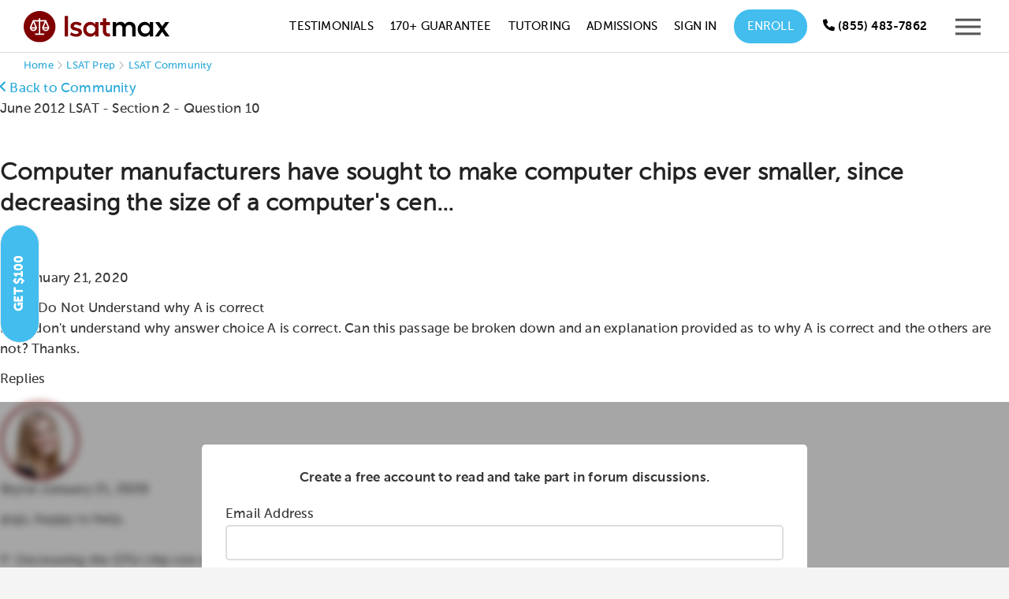

--- FILE ---
content_type: text/html; charset=utf-8
request_url: https://testmaxprep.com/lsat/community/100005825-10--do-not-understand-why-a-is-correct
body_size: 16141
content:
<!DOCTYPE html>
<html lang="en">
     <head>
          

          

<script type="text/javascript">
// dataLayer for Google TagManager
  window.dataLayer = window.dataLayer || []
  dataLayer.push({
  	'lead_email' : '',
  	'lead_email_sha1' : '',
    'user_email' : '',
    'user_email_sha1' : '',
    'user_id' : '',
    'user_phone' : '',
    'prod_user_id' : '',
    'user_first_name' : '',
    'user_last_name' : '',
    'lead_source' : '',
    'course_page' : 'true',
    'product_app' : 'lsat',
    'product_category' : '',
    'product_name' : '',
    'product_id' : '',
    'product_price' : '',
  });

// Appsflyer

// Send actions_complete event to datalayer to be used in TagManager to trigger Events for tags there

</script>


          <script type="text/javascript">
(function(a,b,c,d,e,f,g){e['ire_o']=c;e[c]=e[c]||function(){(e[c].a=e[c].a||[]).push(arguments)};f=d.createElement(b);g=d.getElementsByTagName(b)[0];f.async=1;f.src=a;g.parentNode.insertBefore(f,g);})('https://d.impactradius-event.com/A2695344-8a9c-4501-ab70-d803a8f743891.js','script','ire',document,window); 
</script>
          <!-- Google Tag Manager -->
<script>(function(w,d,s,l,i){w[l]=w[l]||[];w[l].push({'gtm.start':
new Date().getTime(),event:'gtm.js'});var f=d.getElementsByTagName(s)[0],
j=d.createElement(s),dl=l!='dataLayer'?'&l='+l:'';j.async=true;j.src=
'https://www.googletagmanager.com/gtm.js?id='+i+dl;f.parentNode.insertBefore(j,f);
})(window,document,'script','dataLayer','GTM-MV7CS2');</script>
<!-- End Google Tag Manager -->

          
          <meta charset="utf-8">
<meta http-equiv="X-UA-Compatible" content="IE=edge">
<meta name="viewport" content="width=device-width, initial-scale=1.0">
<link rel="shortcut icon" href="https://testmaxprep.com/assets/favicons/LSM-favicon-f035cbbbb4926e897ed6c28df2375d500241bbfbdd8e8e731707f91afcf98c8d.png">
<link rel="icon" type="image/svg+xml" href="https://testmaxprep.com/assets/favicons/LSM-favicon-bb4f81f96fc745d1b18a38643caa89e64333ea71fcc22ced0ff3dd4a8e06badb.svg">
<link rel="icon" type="image/png" sizes="32x32" href="https://testmaxprep.com/assets/favicons/LSM-favicon-32x32-b266680cf7baf1799f4af2374a68a9277e3a838ff9b6502bf5350b2a69c392e4.png">
<link rel="icon" type="image/png" sizes="16x16" href="https://testmaxprep.com/assets/favicons/LSM-favicon-16x16-462ca8f04e434b99d46fc1df7d7408a7586733676bdc5ee7ba88f3f0e3e124a8.png">
<link rel="icon" type="image/png" sizes="192x192" href="https://testmaxprep.com/assets/favicons/LSM-android-chrome-192x192-0c8d51b7dc88902bcb77726db720581f27f7f344223ac67638230fd8361d144f.png">
<link rel="icon" type="image/png" sizes="512x512" href="https://testmaxprep.com/assets/favicons/LSM-android-chrome-512x512-bd8d81d45d6cbc9c6c28b0b09895d767a5b363e0cf9c38bc01d217a542515f2f.png">
<link rel="mask-icon" href="https://testmaxprep.com/assets/favicons/LSM-favicon-bb4f81f96fc745d1b18a38643caa89e64333ea71fcc22ced0ff3dd4a8e06badb.svg" color="#800000">
<link rel="icon" type="image/x-icon" href="https://testmaxprep.com/assets/favicons/LSM-favicon-e308ca1e4e1f56cbb7be97bd3dc212e3d922594a896723a2ff90a0b9b2685f0e.ico">
<link rel="apple-touch-icon" href="/uploads/images/touch-icon-lsat-iphone.png">
<link rel="apple-touch-icon" sizes="152x152" href="/uploads/images/touch-icon-lsat-ipad.png">
<link rel="apple-touch-icon" sizes="180x180" href="/uploads/images/touch-icon-lsat-iphone-retina.png">
<link rel="apple-touch-icon" sizes="167x167" href="/uploads/images/touch-icon-lsat-ipad-retina.png">
<link rel="manifest" href="/manifest-lsatmax.json">

<title>Computer manufacturers have sought to make - LSATMax Community</title>
<meta name="description" content="June 2012 LSAT Section 2 Logical Reasoning Question 10: Computer manufacturers have sought to make computer chips ever smaller, since decreasing the size...">
<link rel="canonical" href="https://testmaxprep.com/lsat/community/100005825-10-do-not-understand-why-a-is-correct">
<meta property="og:title" content="June 2012 LSAT Question 10 Explanation">
<meta property="og:description" content="Computer manufacturers have sought to make computer chips ever smaller, since decreasing the size of a computer&#39;s cen...">
<meta property="og:type" content="website">
<meta property="og:site_name" content="LSATMax LSAT Prep">
<meta property="og:url" content="https://testmaxprep.com/lsat/community/100005825-10--do-not-understand-why-a-is-correct">
<meta property="og:image" content="/assets/LSATMax-share-bg-ff2d4b8d3f00b0c0b256e6f1933e07a929dad8079ddb61ca6af88e24e16a3d6d.jpg">
<meta name="twitter:card" content="photo">
<meta name="twitter:image" content="https://testmaxprep.com/assets/LSATMax-share-bg-ff2d4b8d3f00b0c0b256e6f1933e07a929dad8079ddb61ca6af88e24e16a3d6d.jpg">
<meta name="twitter:image:width" content="640">
<meta name="twitter:image:height" content="360">
<meta name="twitter:title" content="LSAT Prep on Web and Mobile">
<meta name="twitter:description" content="LSATMax offers students instant access to the only comprehensive LSAT prep course available on mobile at an unbeatable price.">
<meta name="twitter:site" content="@LSATMax">

<meta property="fb:admins" content="675947475" />
<meta property="fb:admins" content="1414950026" />
<meta property="fb:admins" content="16811990" />
<meta property="fb:app_id" content="368462743223810">
<meta name="theme-color" content="#800000"/>
		<meta name="apple-itunes-app" content="app-id=445785342, affiliate-data=myAffiliateData, app-argument=myURL">
<meta name="geo.region" content="US-CA" />
<meta name="geo.placename" content="Los Angeles" />
<meta name="geo.position" content="33.999211;-118.472484" />
<meta name="ICBM" content="33.999211, -118.472484" />

          <link rel="stylesheet" href="/assets/application-259d46875225a07512adcfff40463e7705d02d25300becadd3e50fad307691e9.css" media="all" data-turbolinks-track="true" />
          <link rel="stylesheet" href="/assets/Core_Static_Pages-afd875f323ff18ad76158c38d621a246ec91d091e582717068b2db12e1b4a714.css" media="all" data-turbolinks-track="true" />
          <link rel="stylesheet" href="/assets/controller/message_board-af7422857023b48c14e51a1903dca50a245148e73521341eca37ad4f9dc66d50.css" media="all" data-turbolinks-track="true" />
          
          <link rel="stylesheet" href="/assets/LSATMax-2322c3e38a2a1493d81f18a83e40f6ec308e6498228f8be80ee1c5522ee246d7.css" media="all" data-turbolinks-track="true" />
          <link rel="stylesheet" href="/assets/responsive-22a89ef48fa257fe05aa9953a9bea214ceba9a383473b417889cd7c5cff440fb.css" media="all" data-turbolinks-track="true" />
          
          <script src="/assets/application-7113649f9bd58ef0c50878a3519c0c42deaf108fab64b1579a0361d1cdb56ddd.js" data-turbolinks-track="true"></script>
          <script src="/assets/LSATMax-04024382391bb910584145d8113cf35ef376b55d125bb4516cebeb14ce788597.js" data-turbolinks-track="true"></script>
          <script src="/assets/Common-bf548b50acb4df9e840d02eb1e698cd1fbfa84fde9e02ea4dc2b69117f705ffc.js" data-turbolinks-track="true"></script>
          <script src="/assets/controller/message_board-cda3cfa6b31ea698ce309b7d683bdc88b17ab4d1232022a43089dc058daaa23c.js" data-turbolinks-track="true"></script>
          
          <meta name="csrf-param" content="authenticity_token" />
<meta name="csrf-token" content="aswIgD31qkIYJR7dvDEr9GTCPaoTAwlxmFLRLkwNp2OOkXIFuOd6qOKCRJTMaxAjvegGsIkrov-7w46PeF7e6g" />
          <script>
//<![CDATA[
window.gon={};gon.app={"current":"lsatmax","display_name":"LSATMax"};
//]]>
</script>
          

<script defer type='text/javascript'>
var _vwo_code=(function(){
var account_id=344623, //YOUR_ACCOUNT_ID
settings_tolerance=2000,
library_tolerance=2500,
use_existing_jquery=false,
is_spa = 1,
/* DO NOT EDIT BELOW THIS LINE */
f=false,d=document;return{use_existing_jquery:function(){return use_existing_jquery;},library_tolerance:function(){return library_tolerance;},finish:function(){if(!f){f=true;var a=d.getElementById('_vis_opt_path_hides');if(a)a.parentNode.removeChild(a);}},finished:function(){return f;},load:function(a){var b=d.createElement('script');b.src=a;b.type='text/javascript';b.innerText;b.onerror=function(){_vwo_code.finish();};d.getElementsByTagName('head')[0].appendChild(b);},init:function(){settings_timer=setTimeout('_vwo_code.finish()',settings_tolerance);var a=d.createElement('style'),b='body{opacity:0 !important;filter:alpha(opacity=0) !important;background:none !important;}',h=d.getElementsByTagName('head')[0];a.setAttribute('id','_vis_opt_path_hides');a.setAttribute('type','text/css');if(a.styleSheet)a.styleSheet.cssText=b;else a.appendChild(d.createTextNode(b));h.appendChild(a);this.load('//dev.visualwebsiteoptimizer.com/j.php?a='+account_id+'&u='+encodeURIComponent(d.URL)+'&f='+(+is_spa)+'&r='+Math.random());return settings_timer;}};}());_vwo_settings_timer=_vwo_code.init();
</script>
<!-- End Visual Website Optimizer Asynchronous Code -->


          
     </head>

     <body >

          <!-- Google Tag Manager (noscript) -->
<noscript><iframe src="https://www.googletagmanager.com/ns.html?id=GTM-MV7CS2"
height="0" width="0" style="display:none;visibility:hidden"></iframe></noscript>
<!-- End Google Tag Manager (noscript) -->
          
	     <!--  BEGIN HEADER -->
<div id="popup-wrap"></div>
<div class="site-wrapper lsatmax">


     <header>
          <div class="page-header ">

               <nav id="site-header"
                    class="dark-header  header-fixed-support"
                    style="top: 0px;"
                    role="navigation"
                    aria-label="Main navigation">
                    <div class="wrapper group">
                         <div class="logo">

                              <a class="logo-link" aria-label="LSATMax Logo - Go to Home Page" href="/lsat">

                                   <picture class="dark-logo">
                                   <source srcset="/assets/Logo-LSATMax-977f9046873a2fef428901bad8a56d03c7bae020f2781f194e7923b8869c4ed8.svg" type="image/svg+xml">
                                   <img src="/assets/Logo-LSATMax-e109c53bb8e5bf750184adc614681ae88d9bda60a6448bbdcfa79b32f683b8a6.png" alt="LSATMax LSAT Prep" width="185" height="40">
                                   </picture>
                                   <picture class="light-logo">
                                   <source srcset="/assets/Logo-LSATMax-light-c3d4d58b99cba4ee745f4478873b5771780607c55950262f4268e6129bdade6f.svg" type="image/svg+xml">
                                   <img src="/assets/Logo-LSATMax-light-f23175d7eb76c680dfffadcdbf5aba1bb78e7126717b354644cd0811084b9b89.png" alt="LSATMax LSAT Prep" width="185" height="40">
                                   </picture>

</a>

                         </div>
                         <div class="nav">
                              <div class="nav-container">


                                   <ul class="nav-menu" id="hover-intent">
                                        <li>
                                             <a onclick="ga(&#39;send&#39;, &#39;event&#39;, &#39;LSATMax Header Nav&#39;, &#39;Click&#39;, &#39;Testimonials&#39;);" href="/lsat/testimonials">Testimonials</a>
                                        </li>
                                        <li>
                                             <a onclick="ga(&#39;send&#39;, &#39;event&#39;, &#39;LSATMax Header Nav&#39;, &#39;Click&#39;, &#39;170+ Guarantee&#39;);" href="/lsat/170-plus-course">170+ Guarantee</a>
                                        </li>
                                        <li>
                                             <a onclick="ga(&#39;send&#39;, &#39;event&#39;, &#39;LSATMax Header Nav&#39;, &#39;Click&#39;, &#39;Tutoring&#39;);" href="/lsat/tutoring">Tutoring</a>
                                        </li>
                                        <li>
                                             <a class="navtest2" onclick="ga(&#39;send&#39;, &#39;event&#39;, &#39;LSATMax Header Nav&#39;, &#39;Click&#39;, &#39;Pricing&#39;);" style="display:none;" href="/lsat/tutoring">Pricing</a>
                                        </li>
                                        <li>
                                             <a onclick="ga(&#39;send&#39;, &#39;event&#39;, &#39;LSATMax Header Nav&#39;, &#39;Click&#39;, &#39;Admissions&#39;);" href="/lsat/admissions-consulting">Admissions</a>
                                        </li>
                                        <li>
                                             <!-- Online Course -->
                                             <a onclick="ga(&#39;send&#39;, &#39;event&#39;, &#39;LSATMax Header Nav&#39;, &#39;Click&#39;, &#39;Sign In&#39;);" href="/lsat/login">Sign In</a>
                                        </li>
                                        <li class="enroll-btn-wrap">
                                             <a class="enroll-btn navtest0" onclick="ga(&#39;send&#39;, &#39;event&#39;, &#39;LSATMax Header Nav&#39;, &#39;Click&#39;, &#39;Enroll&#39;);" href="/lsat/select-course">Enroll</a>
                                             <a class="enroll-btn navtest2" onclick="ga(&#39;send&#39;, &#39;event&#39;, &#39;LSATMax Header Nav&#39;, &#39;Click&#39;, &#39;Free Trial&#39;);" style="display:none;" href="/lsat/signup">Free Trial</a>
                                             <style>
                                                  .nav-menu>li>a:after {
                                                       display: none;
                                                  }
                                             </style>
                                        </li>
                                        <li>
                                                   
 
                                        </li>
                                        <li class="show">
                                             <div class="header-phone-number minimize-mobile">
                                                  <a href="tel:8554837862" aria-label="Call us at (855) 483-7862" onclick="ga('send', 'event', 'LSATMax Header Nav', 'Click', 'Call');"><span class="icon-WebFont-phone" aria-hidden="true"></span> <span class="hide-mobile">(855) 483-7862</span></a>
                                             </div>
                                        </li>
                                        <li class="mobile-btn-wrap">
                                             <div class="responsive-mobile-menu">
                                                  <button type="button" class="header-responsive-menu-btn"
                                                       aria-label="Open mobile menu"
                                                       aria-expanded="false"
                                                       aria-controls="mobile-menu"
                                                       onclick="ga('send', 'event', 'LSATMax Header Nav', 'Click', 'Menu Icon');">
                                                       <svg version="1.1" xmlns="http://www.w3.org/2000/svg"
                                                            xmlns:xlink="http://www.w3.org/1999/xlink" x="0px" y="0px"
                                                            viewBox="0 0 21 21" style="enable-background:new 0 0 21 21;"
                                                            xml:space="preserve"
                                                            aria-hidden="true"
                                                            focusable="false">
                                                            <g>
                                                                 <polygon points="21,17.3 21,15.3 0,15.3 0,17.3    " />
                                                                 <polygon class="st0"
                                                                      points="21,11.5 21,9.5 0,9.5 0,11.5    " />
                                                                 <polygon class="st0"
                                                                      points="21,5.7 21,3.7 0,3.7 0,5.7      " />
                                                            </g>
                                                       </svg>
                                                  </button>
                                             </div>
                                        </li>
                                   </ul>


                              </div>
                         </div>
                    </div>
               </nav>


               <nav id="mobile-menu" role="navigation" aria-label="Mobile navigation" aria-hidden="true">
                    <div class="mobile-menu-container">
                         <button type="button" class="mobile-menu-close-btn" aria-label="Close mobile menu">
                              <svg version="1.1" xmlns="http://www.w3.org/2000/svg"
                                   xmlns:xlink="http://www.w3.org/1999/xlink" x="0px" y="0px" viewBox="0 0 21 21"
                                   enable-background="new 0 0 21 21" xml:space="preserve"
                                   aria-hidden="true"
                                   focusable="false">
                                   <polygon fill="#545454" points="21,1.4 19.6,0 10.5,9.1 1.4,0 0,1.4 9.1,10.5 0,19.6 1.4,21 10.5,11.9 19.6,21 21,19.6 11.9,10.5 
                                   " />
                              </svg>
                         </button>

                         <ul id="menu-main-menu-1" class="mx-nav-mobile-menu">
                              <li class="active-nav">
                                   <a onclick="ga(&#39;send&#39;, &#39;event&#39;, &#39;LSATMax Header Nav&#39;, &#39;Click&#39;, &#39;Sign In&#39;);" href="/lsat/login">
                                   <div class="nav-list-container">
                                        <div class="img-container">
                                             <svg width="38" height="38" viewBox="0 0 38 38" fill="none"
                                                  xmlns="http://www.w3.org/2000/svg"
                                                  aria-hidden="true"
                                                  focusable="false">
                                                  <circle cx="19" cy="19" r="19" fill-opacity="0.97" />
                                                  <path d="M22.523 20.6889C21.375 20.6889 20.8604 21.3222 19 21.3222C17.1 21.3222 16.5854 20.6889 15.4375 20.6889C12.5084 20.6889 10.1334 23.1035 10.1334 26.0326V27.6555C10.1334 28.7243 10.9646 29.5555 12.0334 29.5555H25.9667C26.9959 29.5555 27.8667 28.7243 27.8667 27.6555V26.0326C27.8667 23.1035 25.4521 20.6889 22.523 20.6889ZM26.6 27.6555C26.6 28.0118 26.2834 28.2889 25.9667 28.2889H12.0334C11.6771 28.2889 11.4 28.0118 11.4 27.6555V26.0326C11.4 23.7763 13.1813 21.9555 15.4375 21.9555C16.2292 21.9555 16.9813 22.5889 19 22.5889C20.9792 22.5889 21.7708 21.9555 22.523 21.9555C24.7792 21.9555 26.6 23.7763 26.6 26.0326V27.6555ZM19 19.4222C21.7708 19.4222 24.0667 17.1659 24.0667 14.3555C24.0667 11.5848 21.7708 9.28888 19 9.28888C16.1896 9.28888 13.9334 11.5848 13.9334 14.3555C13.9334 17.1659 16.1896 19.4222 19 19.4222ZM19 10.5555C21.0584 10.5555 22.8 12.2972 22.8 14.3555C22.8 16.4535 21.0584 18.1555 19 18.1555C16.9021 18.1555 15.2 16.4535 15.2 14.3555C15.2 12.2972 16.9021 10.5555 19 10.5555Z"
                                                       fill="#A9A9A9" />
                                             </svg>
                                        </div>
                                        Account <span class='log-in-btn'>Log In</span>
                                   </div>
</a>                              </li>
                              <li>
                                   <a class="navtest2" onclick="ga(&#39;send&#39;, &#39;event&#39;, &#39;LSATMax Header Nav&#39;, &#39;Click&#39;, &#39;Free Trial&#39;);" href="/lsat/signup">
                                   <div class="nav-list-container">
                                        <div class="img-container">
                                             <img alt="Free Trial Icon" src="/assets/free-trial-icon-menu-57659ef4ece355593f947cea854691817aa706f1b676754686034fec9eac718b.svg" />
                                        </div>
                                        Free Trial
                                   </div>
</a>                              </li>
                              <li>
                                   <a onclick="ga(&#39;send&#39;, &#39;event&#39;, &#39;LSATMax Header Nav&#39;, &#39;Click&#39;, &#39;Enroll&#39;);" href="/lsat/select-course">

                                   <div class="nav-list-container">
                                        <div class="img-container">
                                             <img alt="Courses Icon" src="/assets/course-icon-menu-dcb9c0212ee709c407083b4dab93002dc6f5442fd12b45793752914d340c07bd.svg" />
                                        </div>
                                        Courses
                                   </div>
</a>                              </li>

                              <li>
                                   <a onclick="ga(&#39;send&#39;, &#39;event&#39;, &#39;LSATMax Header Nav&#39;, &#39;Click&#39;, &#39;Tutoring&#39;);" href="/lsat/tutoring">
                                   <div class="nav-list-container">
                                        <div class="img-container">
                                             <img alt="Tutoring Icon" src="/assets/tutoring-icon-menu-92e02a538592773b1847a82a637f6d7dd475adcebaa83896f389ec7e3bd5df33.svg" />
                                        </div>
                                        Tutoring
                                   </div>
</a>                              </li>
                              <li class="has-sub-menu">
                                   <a class="sub-menu-toggle" aria-expanded="false" aria-controls="lsat-supplements-submenu" href="#">
                                   <div class="nav-list-container">
                                        <div class="img-container">
                                             <img alt="Supplements Icon" src="/assets/supplements-icon-menu-9bea3a9e7794cc3d898be1f5efc9f78375cd49235f9ac102422ab47cb38e51c4.svg" />
                                        </div>
                                        LSAT Supplements
                                   </div>
                                   <svg version="1.1" xmlns="http://www.w3.org/2000/svg" xmlns:xlink="http://www.w3.org/1999/xlink" width="15" height="15" x="0px" y="0px" viewBox="0 0 15 15" style="enable-background:new 0 0 15 15;" xml:space="preserve" aria-hidden="true" focusable="false"> <g> <path fill="#BBBBBB" d="M7.4,11.9L0,4.5l1.4-1.4l6,6l6.2-6L15,4.5L7.4,11.9z"/> </g> </svg>                                   
</a>                                   <ul class="sub-menu" id="lsat-supplements-submenu">

                                        <li class="menu-item">
                                             <a onclick="ga(&#39;send&#39;, &#39;event&#39;, &#39;LSATMax Header Nav&#39;, &#39;Click&#39;, &#39;Live Classes&#39;);" href="/lsat/office-hours-subscription">Live Classes Subscription</a>
                                        </li>
                                   </ul>
                              </li>
                              <li class="menu-item">
                                   <a onclick="ga(&#39;send&#39;, &#39;event&#39;, &#39;LSATMax Header Nav&#39;, &#39;Click&#39;, &#39;Admissions Consulting&#39;);" href="/lsat/admissions-consulting">

                                   <div class="nav-list-container">
                                        <div class="img-container">
                                             <img alt="Admissions Icon" src="/assets/admissions-consulting-icon-menu-c18a810ce4409eab9c5f7759687b74fdd9307bcce899ec3a0248b41b88161374.svg" />
                                        </div>
                                        Admissions Consulting
                                   </div>
</a>                              </li>
                              <li class="referral-link">
                                   <a onclick="ga(&#39;send&#39;, &#39;event&#39;, &#39;LSATMax Header Nav&#39;, &#39;Click&#39;, &#39;Referral Program&#39;);" href="/lsat/refer-a-friend">

                                   <div class="nav-list-container">
                                        <div class="img-container">
                                             <img alt="Referral Icon" src="/assets/refer-friend-icon-menu-a88d2a46440b5cb74a5871306569ce20879da8e50e42313e5cb3ed86f1dce9af.svg" />
                                        </div>
                                        Invite a Friend <span class='referral-incentive'>Get $100</span>
                                   </div>
</a>                              </li>

                              <li class="hide-desktop">
                                   <a onclick="ga(&#39;send&#39;, &#39;event&#39;, &#39;LSATMax Header Nav&#39;, &#39;Click&#39;, &#39;Testimonials&#39;);" href="/lsat/testimonials">
                                   <div class="nav-list-container">
                                        <div class="img-container">
                                             <img alt="Testimonial Icon" src="/assets/testimonial-menu-icon-1e1d425cba6fa548302ba2e071c34cf1815395018f90cb139bf4b70050db877f.svg" />
                                        </div>
                                        Testimonials
                                   </div>
</a>                              </li>
                              <li class="hide-desktop">
                                   <a onclick="ga(&#39;send&#39;, &#39;event&#39;, &#39;LSATMax Header Nav&#39;, &#39;Click&#39;, &#39;170+ Guarantee&#39;);" href="/lsat/170-plus-course">

                                   <div class="nav-list-container">
                                        <div class="img-container">
                                             <img alt="Guarantee Icon" src="/assets/guarantee-icon-menu-17a1c89d881a4f93e216de227a55cc49214877018f9939212651eaa1e52bc0a8.svg" />
                                        </div>
                                        170+ Guarantee
                                   </div>
</a>                              </li>
                              <li class="has-sub-menu">
                                   <a class="sub-menu-toggle" aria-expanded="false" aria-controls="company-submenu" href="#">
                                   <div class="nav-list-container">
                                        <div class="img-container">
                                             <img alt="Company Icon" src="/assets/company-info-icon-menu-3a06d77322afeab9360c3a66e2f1afcbb896f1d2aed76ed542926d0dc0b36555.svg" />
                                        </div>
                                        Company
                                   </div>
                                   <svg version="1.1" xmlns="http://www.w3.org/2000/svg" xmlns:xlink="http://www.w3.org/1999/xlink" width="15" height="15" x="0px" y="0px" viewBox="0 0 15 15" style="enable-background:new 0 0 15 15;" xml:space="preserve" aria-hidden="true" focusable="false"> <g> <path fill="#BBBBBB" d="M7.4,11.9L0,4.5l1.4-1.4l6,6l6.2-6L15,4.5L7.4,11.9z"/> </g> </svg>                                   
</a>                                   <ul class="sub-menu" id="company-submenu">
                                        <li class="menu-item">
                                             <a onclick="ga(&#39;send&#39;, &#39;event&#39;, &#39;LSATMax Header Nav&#39;, &#39;Click&#39;, &#39;Instructors&#39;);" href="/lsat/instructors">Instructors</a>
                                        </li>

                                        <li class="menu-item">
                                             <a onclick="ga(&#39;send&#39;, &#39;event&#39;, &#39;LSATMax Header Nav&#39;, &#39;Click&#39;, &#39;Guarantee&#39;);" href="/lsat/guarantee">Guarantee</a>
                                        </li>

                                        <li class="menu-item">
                                             <a onclick="ga(&#39;send&#39;, &#39;event&#39;, &#39;LSATMax Header Nav&#39;, &#39;Click&#39;, &#39;Live Class Library&#39;);" href="/lsat/live">Live Class Library</a>
                                        </li>

                                        <li class="menu-item">
                                             <a onclick="ga(&#39;send&#39;, &#39;event&#39;, &#39;LSATMax Header Nav&#39;, &#39;Click&#39;, &#39;Financing Options&#39;);" href="/lsat/financing">Financing Options</a>
                                        </li>

                                        <li class="menu-item">
                                             <a onclick="ga(&#39;send&#39;, &#39;event&#39;, &#39;LSATMax Header Nav&#39;, &#39;Click&#39;, &#39;Fee Waiver Scholarship&#39;);" href="/lsat/fee-waiver-scholarship">Fee Waiver Scholarship</a>
                                        </li>

                                        <li class="menu-item">
                                             <a onclick="ga(&#39;send&#39;, &#39;event&#39;, &#39;LSATMax Header Nav&#39;, &#39;Click&#39;, &#39;LSAT Test Dates&#39;);" href="/lsat/exam-and-registration-dates">LSAT Test Dates</a>
                                        </li>

                                        <li class="menu-item">
                                             <a onclick="ga(&#39;send&#39;, &#39;event&#39;, &#39;LSATMax Header Nav&#39;, &#39;Click&#39;, &#39;LSAT Test Dates&#39;);" href="/lsat/free-lsat-prep">Free LSAT Resources</a>
                                        </li>

                                        <li class="menu-item">
                                             <a onclick="ga(&#39;send&#39;, &#39;event&#39;, &#39;LSATMax Header Nav&#39;, &#39;Click&#39;, &#39;FAQ&#39;);" href="/lsat/faq">FAQs</a>
                                        </li>

                                        <li class="menu-item">
                                             <a onclick="ga(&#39;send&#39;, &#39;event&#39;, &#39;LSATMax Header Nav&#39;, &#39;Click&#39;, &#39;Blog&#39;);" href="/blog/lsat">Blog</a>
                                        </li>

                                   </ul>
                              </li>
                              <li class="menu-item">
                                   <a onclick="ga(&#39;send&#39;, &#39;event&#39;, &#39;LSATMax Header Nav&#39;, &#39;Click&#39;, &#39;Contact&#39;);" href="/lsat/contact">

                                   <div class="nav-list-container">
                                        <div class="img-container">
                                             <img alt="Support Icon" src="/assets/menu-support-95b4f109776e96c8f688c69e87068a4f14d81c47c7066b3544608aaf5de7d368.svg" />
                                        </div>
                                        Contact
                                   </div>
</a>                              </li>
                         </ul>
                    </div>
               </nav>
               <div class="sidebar-mask"></div>
          </div>
     </header>


     <!-- END HEADER / BEGIN BODY -->



          
<main class="hero-img2 public-message-board-page container" role="main">
    <div class="breadcrumbs" aria-label="Breadcrumb Navigation">
        <a href="/">Home</a> <span class="icon icon-WebFont-51 bread-separator"></span> <a href="/lsat">LSAT Prep</a> <span class="icon icon-WebFont-51 bread-separator"></span> <a href="/lsat/community">LSAT Community</a>
    </div>
    <script type="application/ld+json">
        {
            "@context": "https://schema.org",
            "@type": "BreadcrumbList",
            "itemListElement": [{
                "@type": "ListItem",
                "position": 1,
                "name": "June 2012 LSAT",
                "item": "https://testmaxprep.com/lsat/community?cat_id=577&amp;full_exam=true"
            }, {
                "@type": "ListItem",
                "position": 2,
                "name": "Section 2",
                "item": "https://testmaxprep.com/lsat/community?cat_id=577&amp;full_exam=false"
            }, {
                "@type": "ListItem",
                "position": 3,
                "name": "Question 10",
                "item": "https://testmaxprep.com/lsat/community/100005825-10--do-not-understand-why-a-is-correct"
            }]
        }
    </script>
    <script type="application/ld+json">
        {
            "@context": "https://schema.org",
            "@type": "Course",
            "name": "LSATMax LSAT Prep",
            "description": "Comprehensive LSAT Preparation Course",
            "provider": {
                "@type": "Organization",
                "name": "TestMax Inc.",
                "sameAs": "https://testmaxprep.com"
            }
        }
    </script>
    <script type="application/ld+json">
        {
            "@context": "https://schema.org",
            "@type": "Organization",
            "name": "TestMax",
            "url": "https://testmaxprep.com/lsat#",
            "sameAs": [
                "https://www.trustpilot.com/review/testmaxprep.com",
                "testmax-133538253389869",
                "TestMax"
            ]
        }
    </script>
    <script type="application/ld+json">
        {"@context":"https://schema.org","@type":"DiscussionForumPosting","headline":"#10 - Do Not Understand why A is correct","text":"Hi - I don't understand why answer choice A is correct. Can this passage be broken down and an explanation provided as to why A is correct and the others are not? \r\n\r\nThanks.","datePublished":"2020-01-21T00:58:22Z","author":{"@type":"Person","name":"ajs"},"url":"https://testmaxprep.com/lsat/community/100005825-10--do-not-understand-why-a-is-correct","interactionStatistic":{"@type":"InteractionCounter","interactionType":"https://schema.org/CommentAction","userInteractionCount":2},"comment":[{"@type":"Comment","text":"@ajs, happy to help.\n\nP: Decreasing the CPU chip size without making the CPU chip any less sophisticated will significantly increase computer speed.\nP: CPU chips cannot be made significantly smaller without also being made less sophisticated.\nC: Computers cannot currently be made significantly faster.\n\nYou may notice a jump in logic here. How can we conclude that computers cannot currently be made significantly faster? Perhaps making the CPU chip smaller/equally sophisticated doesn't work, but how do we know that there are no other existing solutions? We don't, and the correct answer choice will point this out.\n\n(A) is correct because it eliminates the jump in logic by clarifying that the only way computers can be made faster is by decreasing the CPU chip size. Therefore, we don't need to consider any other existing solutions, and we can safely reach our conclusion. We can check this by negating (A), which makes the logic in the passage fall apart.\n\n(B) is incorrect because the passage is only concerned with chips that do not decrease sophistication to any extent. Information about chip size without this restriction is irrelevant to the passage. \n\n(C) is incorrect because we are only concerned with increasing computer speed, and the passage explicitly states that a chip that is decreased in size but not in sophistication is the way to achieve this. Any information about decreasing chip sophistication or speed is therefore irrelevant.\n\n(D) is incorrect because what computer manufacturers believe is irrelevant to whether or not computers can actually be made faster. Perhaps the manufacturers are mistaken. Either way, the passage does not depend on their beliefs as support for the conclusion.\n\n(E) is incorrect because, if anything, it opposes the passage. Although it is not explicitly stated that increasing chip speed increases computer speed, if this is the case, (E) would provide a way to make computers faster. This is the opposite of the conclusion reached in the passage, and therefore does not support its logic.\n\nDoes that make sense? Please let us know if you have any other questions!","datePublished":"2020-01-21T02:23:46Z","author":{"@type":"Person","name":"Skylar"}},{"@type":"Comment","text":"Hi Skylar -- This makes sense. Thanks for the clarification!","datePublished":"2020-01-22T02:29:27Z","author":{"@type":"Person","name":"ajs"}}]}
    </script>

    <div>

        <div class="mb-container thread-container">


            <div class="mb-header">
                    <div class="botM10">
                        <div>
                            <a class="back-link" href="/lsat/community"><span class="icon-WebFont-angle-right flip icomoon"></span> Back to Community</a>
                        </div>
                        June 2012 LSAT - Section 2 - Question 10
                    </div>
                <h1>Computer manufacturers have sought to make computer chips ever smaller, since decreasing the size of a computer&#39;s cen...</h1></span>
                
            </div>

            <div class="message-board-comment-tile">
                <div class="comment-content">
                    <div class="thread-icon">
                        <span class="user-profile-pic-thread-icon default-pp icon-WebFont-53"></span>
                    </div>
                    <div class="comment-message">
                        <p>
                            <span class="thread-user">ajs</span>
                            <span class="thread-timestamp">January 21, 2020</span>
                        </p>
                            <div class="thread-subject">#10 - Do Not Understand why A is correct</div>
                        <div>
                            <p>Hi - I don&#39;t understand why answer choice A is correct. Can this passage be broken down and an explanation provided as to why A is correct and the others are not? 

Thanks.</p>
                        </div>
                    </div>
                </div>
            </div>


            <div class="reply-count">Replies</div>

            <div class="comments-container container-size-change">
                <div id="community-hide" class="overlay1">
                    <div class="overlay_bg">
                        <div class="community-note topP10 botM10 bold center-text">Create a free account to read and
                            take part in <span class="no-wrap">forum discussions.</span></div>
                        <div id="signup-box" class="login-box">
                            <!-- Load reCAPTCHA v2 -->
<script src="https://www.google.com/recaptcha/api.js" async defer></script>



                <form id="tutoring-step-1" accept-charset="UTF-8" action="" class="" method="GET" role="form">
                  

                  <div id="form-slide-up">
                    <div class="botM10">
                      <input name="inf_form_name" type="hidden" value="Community Message Signup" />
<input name="infusionsoft_version" type="hidden" value="1.41.0.42" />
<input name="inf_form_success_url" type="hidden" value="/lsat/signup?v=1" />
<input name="inf_form_from_url" type="hidden" value="https://testmaxprep.com/lsat/community/100005825-10--do-not-understand-why-a-is-correct" />
<input name="inf_form_from_app" type="hidden" value="LSATMax" />
<input name='inf_form_source' type="hidden" value="https://testmaxprep.com/lsat/community/100005825-10--do-not-understand-why-a-is-correct" />
<input name="authenticity_token" type="hidden" value="ng62_vUJiSK9REwQVl27hq-4OXBXSqVQuRRQNvzZz396U8x7cBtZyEfjFlkmB4BRdpICas1iDt6ahQ-XyIq29g" />
	<input name='inf_form_post_action' type="hidden" value="SignupEmail" />

                      <input type="hidden" name="page_tags" id="page_tags" value="LSATMax Free Lead" autocomplete="off" />
                      

                      <label for="inf_field_Email" class="form-control-placeholder">Email Address</label><br>
                      <div class="input-wrapper">
                        <input class="form-control width-100" id="inf_field_Email" name="inf_field_Email" type="email" aria-required="true" tabindex="1" required>
                        <span id="valid-msg-email" class="hide valid-msg">✓ Valid</span>
                        <span id="error-msg-email" class="hide error-msg">invalid email</span>
                      </div>

                    </div>
                    
                    <!-- reCAPTCHA v2 Widget -->
                    <div class="topM20 center-text">
                      <div class="g-recaptcha" data-sitekey="6LfBueUrAAAAAAwdFRE99l-1141L50BGY7eHVT7k" style="display: inline-block;"></div>
                    </div>
                    
                    <input id="inf_form_submit_hidden" type="submit" value="Submit" class="infusion-submit" style="display:none;">
                    <input id="inf_form_submit_community" type="button" value="Next" class="lt-btn width-100 step-1-btn">
                  </div>
                </form>
                
                <script type="text/javascript">

    $(function(){

        // Use event delegation to handle dynamically added/cloned forms
        $(document).on("click", "#inf_form_submit_community", function()
        {

            console.log('it was clicked');

            var success = true
            $("input[required='required']").each(function() {

                var currentValue = $(this).val()
                if (currentValue.length <= 0) 
                {
                    if (success)
                    {
                        success = false
                        alert("Please enter a value for each field in the form");
                    }
                }
            });

            // Validate reCAPTCHA v2 if present
            if (success && typeof grecaptcha !== 'undefined')
            {
                // Find the reCAPTCHA widget in the same form as this button
                var $button = $(this);
                var $form = $button.closest('form');
                var $recaptcha = $form.find('.g-recaptcha');
                
                console.log('Checking reCAPTCHA...', {
                    recaptchaFound: $recaptcha.length > 0,
                    widgetId: $recaptcha.attr('data-widget-id')
                });
                
                if ($recaptcha.length > 0)
                {
                    // Get the widget ID from the reCAPTCHA element (set by explicit rendering)
                    var widgetId = $recaptcha.attr('data-widget-id');
                    var recaptchaResponse;
                    
                    if (widgetId !== undefined && widgetId !== null && widgetId !== '') {
                        // Use specific widget ID for multiple widgets on same page
                        console.log('Using widget ID:', widgetId);
                        recaptchaResponse = grecaptcha.getResponse(parseInt(widgetId));
                    } else {
                        // Fallback: try to get response without widget ID (works if only one on page)
                        console.log('Using default widget (no ID)');
                        recaptchaResponse = grecaptcha.getResponse();
                    }
                    
                    console.log('reCAPTCHA response length:', recaptchaResponse ? recaptchaResponse.length : 0);
                    
                    if (!recaptchaResponse || recaptchaResponse.length === 0)
                    {
                        success = false;
                        alert("Please complete the reCAPTCHA verification");
                    }
                }
            }

            if (success)
            {
                // Find the hidden submit button in the same form
                var $form = $(this).closest('form');
                $form.find("#inf_form_submit_hidden, #inf_form_submit_hidden_v1").click();
            }
        });
    })
</script>

                <script src="/js/intlTelInput/intlTelInput.min.js"></script>

                        </div>
                        <p class="small-text center-text">Already have an account?
                            <a href="/lsat/login">log in</a>
                        </p>
                    </div>
                </div>
                <div class="message-board-comment-tile blur">
                    <div class="comment-content">
                        <div class="thread-icon">
                            <span class="user-profile-pic-thread-icon">
                                <img alt="Skylar profile picture" src="https://lsatmaxadmin.s3.us-west-1.amazonaws.com/8eb9158ceb.png" />
                            </span>
                        </div>
                        <div class="comment-message">
                            <p><span
                                    class="thread-user">Skylar</span>
                                <span class="thread-timestamp">January 21, 2020</span> </p>
                            @ajs, happy to help.<br><br>P: Decreasing the CPU chip size without making the CPU chip any less sophisticated will significantly increase computer speed.<br>P: CPU chips cannot be made significantly smaller without also being made less sophisticated.<br>C: Computers cannot currently be made significantly faster.<br><br>You may notice a jump in logic here. How can we conclude that computers cannot currently be made significantly faster? Perhaps making the CPU chip smaller/equally sophisticated doesn't work, but how do we know that there are no other existing solutions? We don't, and the correct answer choice will point this out.<br><br>(A) is correct because it eliminates the jump in logic by clarifying that the only way computers can be made faster is by decreasing the CPU chip size. Therefore, we don't need to consider any other existing solutions, and we can safely reach our conclusion. We can check this by negating (A), which makes the logic in the passage fall apart.<br><br>(B) is incorrect because the passage is only concerned with chips that do not decrease sophistication to any extent. Information about chip size without this restriction is irrelevant to the passage. <br><br>(C) is incorrect because we are only concerned with increasing computer speed, and the passage explicitly states that a chip that is decreased in size but not in sophistication is the way to achieve this. Any information about decreasing chip sophistication or speed is therefore irrelevant.<br><br>(D) is incorrect because what computer manufacturers believe is irrelevant to whether or not computers can actually be made faster. Perhaps the manufacturers are mistaken. Either way, the passage does not depend on their beliefs as support for the conclusion.<br><br>(E) is incorrect because, if anything, it opposes the passage. Although it is not explicitly stated that increasing chip speed increases computer speed, if this is the case, (E) would provide a way to make computers faster. This is the opposite of the conclusion reached in the passage, and therefore does not support its logic.<br><br>Does that make sense? Please let us know if you have any other questions!
                        </div>
                    </div>
                </div>
                <div class="message-board-comment-tile blur">
                    <div class="comment-content">
                        <div class="thread-icon">
                            <span class="user-profile-pic-thread-icon default-pp icon-WebFont-53"></span>
                        </div>
                        <div class="comment-message">
                            <p><span
                                    class="thread-user">ajs</span>
                                <span class="thread-timestamp">January 22, 2020</span> </p>
                            Hi Skylar -- This makes sense. Thanks for the clarification!
                        </div>
                    </div>
                </div>
            </div>


        </div>

    </div>
</main>

<style>
    .overlay1 {
        position: absolute;
        top: 0;
        left: 0;
        right: 0;
        bottom: 0;
        background-color: rgba(0, 0, 0, 0.35);
        z-index: 9999;
        display: flex;
        align-items: center;
        justify-content: center;
        border-radius: 0px 0px 5px 5px;
    }

    .overlay_bg {
        background: white;
        border-radius: 5px;
        padding: 20px;
        width: 60%;
        margin: auto;
    }

    .container-size-change {
        position: relative;
        margin-top: 15px;
        height: 500px;
    }


    .blur {
        -webkit-filter: blur(5px);
        -moz-filter: blur(5px);
        -o-filter: blur(5px);
        -ms-filter: blur(5px);
        filter: url(#blur);
        filter: blur(5px);
    }


    .public-message-board-page .mb-container {
        padding: 0 0 00px;
    }

    .login-box {
        padding: 10px;
    }
</style>
<script>
    $("#tutoring-step-1").submit(function (e) {
        e.preventDefault(); // avoid to execute the actual submit of the form.
        $('#signup-box').addClass('disabled');
        showLoader = setTimeout("displayAjaxLoading()", 500);

        var form = $(this);
        var url = form.attr('action');
        var email = $('#inf_field_Email').val();
        var page_tags = $('#page_tags').val();
        var version = $('#version').val();

        if (validEmail(email)) {
            // Validate reCAPTCHA v2
            var recaptchaResponse = grecaptcha.getResponse();
            if (!recaptchaResponse) {
                $('#error-msg-email').text('Please complete the reCAPTCHA verification').attr("style", "display: inline !important; color: red;");
                clearTimeout(showLoader);
                $('#signup-box').removeClass('disabled');
                hideAjaxLoading();
                return;
            }

            form_app = $("input[name=inf_form_from_app]").val();
            form_name = $("input[name=inf_form_name]").val();
            form_url = $("input[name=inf_form_from_url]").val();

            $('#error-msg-email').text('').hide();

            $.ajax({
                type: "get",
                url: '/tutoring_lead_submit_step_one',
                data: {
                    inf_field_Email: email,
                    inf_form_from_app: form_app,
                    inf_form_name: form_name,
                    inf_form_from_url: form_url,
                    page_tags: page_tags,
                    version: version,
                    'g-recaptcha-response': recaptchaResponse
                },
                success: function (response) {
                    clearTimeout(showLoader);
                    $('#signup-box').removeClass('disabled');
                    hideAjaxLoading();
                    $("#signup-box").html(response);
                    $(".container-size-change").css("height", "750px")
                    $(".community-note").css("display", "none")
                },
                error: function (response) {
                    //Do Something to handle error
                    $('#signup-box').removeClass('disabled');
                    clearTimeout(showLoader);
                    hideAjaxLoading();
                    if (response.status === 400) {
                        displayErrorMessage(response.responseText || response.statusText);
                    } else {
                        displayErrorMessage("Error 856: Connection failure. If you feel like you have reached this in error, please contact us.");
                    }
                }
            });

        } else {
            $('#error-msg-email').text('invalid email').attr("style", "display: inline !important");
            clearTimeout(showLoader);
            $('#signup-box').removeClass('disabled');
            hideAjaxLoading();
        }

    });

    $('#inf_field_Email').keyup(function (event) {
        $('#error-msg-email').hide();
        $('#valid-msg-email').hide();
    });

    $('#inf_field_Email').focusout(function () {
        email = $(this).val();

        if (validEmail(email)) {
            $('#valid-msg-email').attr("style", "display: inline !important");
            $('#error-msg-email').hide();
        } else {
            $('#error-msg-email').hide();
            if (email.length !== 0) {
                $('#error-msg-email').attr("style", "display: inline !important");
            }
            $('#valid-msg-email').hide();
        }
    });
</script>


<style>
    .lt-btn a:visited {
        color: white;
    }

    .message-container {
        max-width: 900px;
        margin: auto;
        background: #383838;
        color: white;
        border-radius: 5px;
        border: 2px solid #ededed;
        padding: 20px 10px;
        text-align: center;
    }

    .message-container h2 {
        color: white;
    }

    .outer-text-div {
        display: flex;
        align-content: center;
        justify-content: center;
        align-items: center;
        padding: 10px 30px;
    }

    .lt-btn.red.red-secondary {
        background: #E02927;
        color: white;
    }

    @media(min-width: 801px) {

        .outer-text-div>* {
            width: 50%;
        }

        .inner-text-div {
            text-align: left;
            margin-left: 20px
        }

    }

    .outer-text-div img {
        margin-bottom: -30px;
    }


    @media(max-width: 500px) {
        .overlay_bg {
            width: 90%;
        }
    }

    @media(max-width: 800px) {
        .outer-text-div {
            flex-direction: column;
        }

        .outer-text-div img {
            margin-bottom: 10px;
        }

    }
</style>
          
          







<script>
	// Intercom
    window.intercomSettings = {"app_id":"apudila2","platform":"web","referring_url":null,"hide_default_launcher":false};

    (function () {
	  var w = window;
	  var ic = w.Intercom;

	  if (typeof ic === "function") {
	    ic('reattach_activator');
	    ic('update', w.intercomSettings);
	  } else {
	    var d = document;
	    var i = function () {
	      i.c(arguments);
	    };
	    i.q = [];
	    i.c = function (args) {
	      i.q.push(args);
	    };
	    w.Intercom = i;
	    var l = function () {
	      setTimeout(function () {
	        var s = d.createElement('script');
	        s.type = 'text/javascript';
	        s.async = true;
	        s.src = 'https://widget.intercom.io/widget/b66qcqei';
	        var x = d.getElementsByTagName('script')[0];
	        x.parentNode.insertBefore(s, x);
	      }, 5000);
	    };
	    if (w.attachEvent) {
	      w.attachEvent('onload', l);
	    } else {
	      w.addEventListener('load', l, false);
	    }
	  }

	})();
</script>


          







          <!-- END BODY / BEGIN FOOTER -->

          <footer>
               <div id="lsmx-foot" class="footer container">
                    <div class="wrapper">
                         <div class="three-col">
                              <a class="footer-logo" href="/lsat">
                                <picture>
                                  <source srcset="/assets/Logo-LSATMax-grey-a215434b63b4176575037f294c3e84269adec6df388b55579b6aff6d4945085f.svg" type="image/svg+xml" alt="LSATMax LSAT Prep" width="131" height="25" aria-label="LSATMax">
                                  <img src="/assets/Logo-LSATMax-grey-40a07a866cbe2a9569f4849ed8eafdad772630d54369c06a987228c87273128b.png" alt="LSATMax LSAT Prep" width="131" height="25" aria-label="LSATMax">
                                </picture>
</a>    
                              <p>LSATMax is the leading comprehensive LSAT prep course available in the Apple App Store and the Google Play Store. We also offer LSAT test prep online.</p>
                         </div>
                         <div class="nine-col last-col">
                              <div class="three-col">
                                   <p class="section-text">Platforms</p>
                                   <ul>
                                        <li>
                                             <a href="http://m.onelink.me/5c12cdc1" target="_blank" rel="noopener" onclick="ga('send', 'event', 'LSATMax Footer Nav', 'Click', 'iOS App Store');">iOS App Store</a>
                                        </li>
                                        <li>
                                             <a href="https://play.google.com/store/apps/details?id=com.lsatmax" target="_blank" rel="noopener" onclick="ga('send', 'event', 'LSATMax Footer Nav', 'Click', 'Google Play');">Google Play</a>
                                        </li>
                                        <li>
                                             <a onclick="ga(&#39;send&#39;, &#39;event&#39;, &#39;LSATMax Footer Nav&#39;, &#39;Click&#39;, &#39;Online&#39;);" href="/lsat/login">Online</a>
                                        </li>
                                   </ul>
                              </div>
                              <div class="three-col">
                                   <p class="section-text">Free LSAT Prep</p>
                                   <ul>
                                        <li>
                                             <a onclick="ga(&#39;send&#39;, &#39;event&#39;, &#39;LSATMax Footer Nav&#39;, &#39;Click&#39;, &#39;Free Prep Test&#39;);" href="/lsat/free-lsat-prep/practice-test">Free Prep Test</a>
                                        </li>
                                        <li>
                                             <a onclick="ga(&#39;send&#39;, &#39;event&#39;, &#39;LSATMax Footer Nav&#39;, &#39;Click&#39;, &#39;Prep Test Explanations&#39;);" href="/lsat/lsat-practice-videos/june-2007-lsat">Prep Test Explanations</a>
                                        </li>
                                        <li>
                                             <a onclick="ga(&#39;send&#39;, &#39;event&#39;, &#39;LSATMax Footer Nav&#39;, &#39;Click&#39;, &#39;LSAT Logic Games&#39;);" href="/lsat/lsat-practice-videos/logic-games">LSAT Logic Games</a>
                                        </li>
                                        <li>
                                             <a target="_blank" href="https://www.instagram.com/lsatmax/" rel="noopener" onclick="ga('send', 'event', 'LSATMax Footer Nav', 'Click', 'Daily Drills');">Daily Drills</a>
                                        </li>
                                   </ul>
                              </div>
                              <div class="three-col">
                                   <p class="section-text">Student Resources</p>
                                   <ul>
                                        <li>
                                             <a onclick="ga(&#39;send&#39;, &#39;event&#39;, &#39;LSATMax Footer Nav&#39;, &#39;Click&#39;, &#39;eBook: The Road to 180&#39;);" href="/lsat/free-lsat-prep/ebook-road-to-180">eBook: The Road to 180</a>
                                        </li>
                                        <li>
                                             <a target="_blank" href="http://www.lawschool100.com" rel="noopener" onclick="ga('send', 'event', 'LSATMax Footer Nav', 'Click', 'Top 100 Law Schools');">Top 100 Law Schools</a>
                                        </li>
                                        <li>
                                             <a onclick="ga(&#39;send&#39;, &#39;event&#39;, &#39;LSATMax Footer Nav&#39;, &#39;Click&#39;, &#39;Admissions Consulting&#39;);" href="/lsat/admissions-consulting">Admissions Consulting</a>
                                        </li>
                                   </ul>
                              </div>
                              <div class="three-col last-col">
                                   <p class="section-text">Company</p>
                                   <ul>
                                        <li>
                                             <a onclick="ga(&#39;send&#39;, &#39;event&#39;, &#39;LSATMax Footer Nav&#39;, &#39;Click&#39;, &#39;Blog&#39;);" href="/blog/lsat">Blog</a>
                                        </li>
                                        <li>
                                             <a onclick="ga(&#39;send&#39;, &#39;event&#39;, &#39;LSATMax Footer Nav&#39;, &#39;Click&#39;, &#39;FAQ&#39;);" href="/lsat/faq">FAQs</a>
                                        </li>
                                        <li>
                                             <a onclick="ga(&#39;send&#39;, &#39;event&#39;, &#39;LSATMax Footer Nav&#39;, &#39;Click&#39;, &#39;Guarantee&#39;);" href="/lsat/guarantee">Guarantee</a>
                                        </li>
                                        <li>
                                             <a onclick="ga(&#39;send&#39;, &#39;event&#39;, &#39;LSATMax Footer Nav&#39;, &#39;Click&#39;, &#39;Site Map&#39;);" href="/sitemap">Site Map</a>
                                        </li>
                                        <li>
                                             <a onclick="ga(&#39;send&#39;, &#39;event&#39;, &#39;LSATMax Footer Nav&#39;, &#39;Click&#39;, &#39;Affiliates&#39;);" href="/affiliate">Affiliates</a>
                                        </li>
                                        <li>
                                             <a onclick="ga(&#39;send&#39;, &#39;event&#39;, &#39;LSATMax Footer Nav&#39;, &#39;Click&#39;, &#39;Careers&#39;);" href="/careers">Careers</a>
                                        </li>
                                        <li>
                                             <a onclick="ga(&#39;send&#39;, &#39;event&#39;, &#39;LSATMax Footer Nav&#39;, &#39;Click&#39;, &#39;Contact&#39;);" href="/lsat/contact">Contact</a>
                                        </li>
                                   </ul>
                              </div>

                         </div>

                         <div class="three-col topM20">
                              <p class="section-text">Our Other Prep Products</p>
                              <ul>
                                   <li><a onclick="ga(&#39;send&#39;, &#39;event&#39;, &#39;LSATMax Footer Nav&#39;, &#39;Click&#39;, &#39;1L Supplement&#39;);" href="/1l">1L Supplement</a></li>
                                   <li><a onclick="ga(&#39;send&#39;, &#39;event&#39;, &#39;LSATMax Footer Nav&#39;, &#39;Click&#39;, &#39;BarMax Bar Review&#39;);" href="/bar-exam">BarMax Bar Review</a></li>
                                   <li><a onclick="ga(&#39;send&#39;, &#39;event&#39;, &#39;LSATMax Footer Nav&#39;, &#39;Click&#39;, &#39;GREMax GRE Prep&#39;);" href="/gre-prep">GREMax GRE Prep</a></li>
                              </ul>
                         </div>
                         <div class="nine-col last-col">

                              <div class="six-col topM20">
                                   <p class="section-text">Contact Us</p>
                                   <p>
                                   Email: <a id="lsmxf21" href="mailto:info@testmaxprep.com?subject=LSATMax">info@testmaxprep.com</a><br>
                                   <!-- Tel: (855) 483-7862<br> -->
                                   Twitter: <a id="lsmxf22" href="https://twitter.com/lsatmax">@LSATMax</a></p>
                                   <p>280 W. Canton Ave. Suite 250 <br>Winter Park, FL 32789</p>
                                   </div>
                              <div class="six-col last-col topM20">
                                   <p class="section-text">Follow Us</p>
                                   <ul class="social-ul">
                                        <li>
                                             <a href="https://www.facebook.com/lsatmax/" aria-label="Facebook" rel="noopener" target="_blank" onclick="ga('send', 'event', 'LSATMax Footer Nav', 'Click', 'Facebook');">
                                             <svg version="1.1" xmlns="http://www.w3.org/2000/svg" xmlns:xlink="http://www.w3.org/1999/xlink" x="0px" y="0px"
                                                   viewBox="0 0 32 32" enable-background="new 0 0 32 32" xml:space="preserve">
                                             <path fill="#B4B4B4" d="M0,15.8v0.3C0,24.9,7.1,32,15.8,32h0.3C24.9,32,32,24.9,32,16.2v-0.3C32,7.1,24.9,0,16.2,0h-0.3
                                                  C7.1,0,0,7.1,0,15.8z M19.4,16h-2.2c0,3.6,0,8,0,8h-3.3c0,0,0-4.4,0-8h-1.6v-2.8h1.6v-1.8c0-1.3,0.6-3.4,3.4-3.4l2.5,0v2.7
                                                  c0,0-1.5,0-1.8,0c-0.3,0-0.7,0.1-0.7,0.8v1.7h2.5L19.4,16z"/>
                                             </svg>
                                             </a>
                                        </li>
                                        <li>
                                             <a href="https://twitter.com/lsatmax" aria-label="Twitter" rel="noopener" target="_blank" onclick="ga('send', 'event', 'LSATMax Footer Nav', 'Click', 'Twitter');">
                                             <svg version="1.1" xmlns="http://www.w3.org/2000/svg" xmlns:xlink="http://www.w3.org/1999/xlink" x="0px" y="0px"
                                                   viewBox="0 0 32 32" enable-background="new 0 0 32 32" xml:space="preserve">
                                             <path fill="#B4B4B4" d="M0,15.8v0.3C0,24.9,7.1,32,15.8,32h0.3C24.9,32,32,24.9,32,16.2v-0.3C32,7.1,24.9,0,16.2,0h-0.3
                                                  C7.1,0,0,7.1,0,15.8z M22.4,12.7c0,0.1,0,0.3,0,0.4c0,4.3-3.3,9.3-9.3,9.3c-1.9,0-3.6-0.5-5-1.5c0.3,0,0.5,0,0.8,0
                                                  c1.5,0,3-0.5,4.1-1.4c-1.4,0-2.6-1-3.1-2.3c0.2,0,0.4,0.1,0.6,0.1c0.3,0,0.6,0,0.9-0.1c-1.5-0.3-2.6-1.6-2.6-3.2c0,0,0,0,0,0
                                                  c0.4,0.2,0.9,0.4,1.5,0.4c-0.9-0.6-1.5-1.6-1.5-2.7c0-0.6,0.2-1.2,0.4-1.7c1.6,2,4,3.3,6.8,3.4c-0.1-0.2-0.1-0.5-0.1-0.7
                                                  c0-1.8,1.5-3.3,3.3-3.3c0.9,0,1.8,0.4,2.4,1c0.7-0.1,1.5-0.4,2.1-0.8c-0.2,0.8-0.8,1.4-1.4,1.8c0.7-0.1,1.3-0.3,1.9-0.5
                                                  C23.6,11.7,23,12.3,22.4,12.7z"/>
                                             </svg>
                                             </a>
                                        </li>
                                        <li>
                                             <a href="https://www.instagram.com/lsatmax/" aria-label="Instagram" rel="noopener" target="_blank" onclick="ga('send', 'event', 'LSATMax Footer Nav', 'Click', 'Instagram');">
                                             <svg version="1.1" xmlns="http://www.w3.org/2000/svg" xmlns:xlink="http://www.w3.org/1999/xlink" x="0px" y="0px"
                                                   viewBox="0 0 32 32" enable-background="new 0 0 32 32" xml:space="preserve">
                                             <g>
                                                  <ellipse fill="#B4B4B4" cx="16.1" cy="15.9" rx="3.2" ry="3.1"/>
                                                  <path fill="#B4B4B4" d="M21,16.2c0,2.7-2.2,4.8-5,4.8c-2.8,0-5-2-5-4.7c0-0.5,0.1-1.3,0.2-1.3H10v6.5c0,0.4,0.1,0.5,0.4,0.5h11.2
                                                       c0.4,0,0.4-0.2,0.4-0.5V15h-1.2C21,15,21,15.7,21,16.2z"/>
                                                  <path fill="#B4B4B4" d="M22,10.7c0-0.4-0.3-0.7-0.7-0.7h-1.6c-0.4,0-0.7,0.3-0.7,0.7v1.6c0,0.4,0.3,0.7,0.7,0.7h1.6
                                                       c0.4,0,0.7-0.3,0.7-0.7V10.7z"/>
                                                  <path fill="#B4B4B4" d="M32,15.8C32,7.1,24.9,0,16.2,0h-0.3C7.1,0,0,7.1,0,15.8v0.3C0,24.9,7.1,32,15.8,32h0.3
                                                       C24.9,32,32,24.9,32,16.2V15.8z M24,21.9c0,1.1-0.9,2.1-2.1,2.1H10.1C8.9,24,8,23.1,8,21.9V10.1C8,8.9,8.9,8,10.1,8h11.9
                                                       c1.1,0,2.1,0.9,2.1,2.1V21.9z"/>
                                             </g>
                                             </svg>
                                             </a>
                                        </li>
                                        <li>
                                             <a href="https://www.youtube.com/user/LSATMax" aria-label="YouTube" rel="noopener" target="_blank" onclick="ga('send', 'event', 'LSATMax Footer Nav', 'Click', 'YouTube');">
                                             <svg version="1.1" xmlns="http://www.w3.org/2000/svg" xmlns:xlink="http://www.w3.org/1999/xlink" x="0px" y="0px"
                                                   viewBox="0 0 32 32" enable-background="new 0 0 32 32" xml:space="preserve">
                                             <g>
                                                  <path fill="#B4B4B4" d="M14.4,22.9c-0.4,0.3-0.5,0.5-0.7,0.5c-0.1,0-0.2-0.1-0.3-0.2c0,0,0-0.2,0-0.4v-4.3h-1.1V23
                                                       c0,0.4,0,0.7,0.1,0.9c0.1,0.3,0.3,0.4,0.7,0.4c0.4,0,0.7-0.2,1.2-0.7v0.7h0.9v-5.8h-0.9V22.9z"/>
                                                  <path fill="#B4B4B4" d="M18.5,18.4c-0.4,0-0.7,0.2-1.1,0.6v-2.6h-1.1v7.9h1.1v-0.6c0.4,0.4,0.7,0.6,1.1,0.6c0.4,0,0.7-0.2,0.8-0.7
                                                       c0.1-0.2,0.1-0.6,0.1-1.2v-2.3c0-0.5,0-0.9-0.1-1.2C19.1,18.6,18.9,18.4,18.5,18.4z M18.5,22.6c0,0.5-0.2,0.8-0.5,0.8
                                                       c-0.2,0-0.4-0.1-0.6-0.3v-3.5c0.2-0.2,0.4-0.3,0.6-0.3c0.3,0,0.5,0.3,0.5,0.8V22.6z"/>
                                                  <polygon fill="#B4B4B4" points="8.6,17.5 9.9,17.5 9.9,24.3 11,24.3 11,17.5 12.2,17.5 12.2,16.4 8.6,16.4  "/>
                                                  <path fill="#B4B4B4" d="M15.7,12.5c0.3,0,0.5-0.3,0.5-0.8V9.2c0-0.5-0.2-0.8-0.5-0.8c-0.3,0-0.5,0.3-0.5,0.8v2.5
                                                       C15.2,12.2,15.4,12.5,15.7,12.5z"/>
                                                  <path fill="#B4B4B4" d="M21.8,18.4c-0.5,0-0.9,0.2-1.3,0.6c-0.2,0.3-0.3,0.7-0.3,1.4v2c0,0.6,0.1,1.1,0.3,1.4
                                                       c0.3,0.4,0.7,0.6,1.3,0.6c0.5,0,1-0.2,1.3-0.6c0.1-0.2,0.2-0.4,0.2-0.6c0-0.1,0-0.3,0-0.7v-0.1h-1.1c0,0.4,0,0.6,0,0.7
                                                       c-0.1,0.3-0.2,0.4-0.5,0.4c-0.4,0-0.5-0.3-0.5-0.8v-1h2v-1.2c0-0.6-0.1-1.1-0.3-1.4C22.8,18.6,22.4,18.4,21.8,18.4z M22.3,20.6
                                                       h-0.9v-0.5c0-0.5,0.1-0.8,0.5-0.8c0.3,0,0.5,0.3,0.5,0.8V20.6z"/>
                                                  <path fill="#B4B4B4" d="M16.2,0h-0.3C7.2,0,0.1,7.1,0.1,15.8v0.3c0,8.7,7,15.8,15.7,15.8h0.3c8.7,0,15.7-7.1,15.7-15.8v-0.3
                                                       C31.9,7.1,24.8,0,16.2,0z M18.3,7.5h0.9v4.3c0,0.2,0.1,0.4,0.1,0.4c0,0.2,0.2,0.2,0.3,0.2c0.2,0,0.4-0.2,0.7-0.5V7.5h0.9v5.8h-0.9
                                                       v-0.6c-0.5,0.5-0.9,0.7-1.3,0.7c-0.3,0-0.6-0.1-0.7-0.4c-0.1-0.2-0.1-0.5-0.1-0.9V7.5z M14.3,9.4c0-0.6,0.1-1.1,0.3-1.4
                                                       c0.3-0.4,0.7-0.6,1.2-0.6c0.5,0,1,0.2,1.2,0.6c0.2,0.3,0.3,0.8,0.3,1.4v2.1c0,0.6-0.1,1.1-0.3,1.4c-0.3,0.4-0.7,0.6-1.3,0.6
                                                       c-0.5,0-0.9-0.2-1.2-0.6c-0.2-0.3-0.3-0.8-0.3-1.4V9.4z M11.3,5.5l0.8,3.1L13,5.5h1.2l-1.4,4.7v3.1h-1.3v-3.1
                                                       c0-0.6-0.3-1.4-0.7-2.5c-0.2-0.7-0.5-1.5-0.7-2.2H11.3z M24.4,24.6c-0.2,0.9-1,1.6-1.9,1.7c-2.2,0.2-4.3,0.2-6.5,0.2
                                                       c-2.2,0-4.4,0-6.5-0.2c-0.9-0.1-1.7-0.8-1.9-1.7c-0.3-1.3-0.3-2.8-0.3-4.1c0-1.4,0-2.8,0.3-4.1c0.2-0.9,1-1.6,1.9-1.7
                                                       c2.2-0.2,4.3-0.2,6.5-0.2c2.2,0,4.4,0,6.5,0.2c0.9,0.1,1.7,0.8,1.9,1.7c0.3,1.3,0.3,2.8,0.3,4.1C24.7,21.8,24.7,23.3,24.4,24.6z"/>
                                             </g>
                                             </svg>

                                             </a>
                                        </li>
                                   </ul>
                              </div>
                         </div>
                    </div>
               </div>
               <div id="site-footer-bottom" class="container">
                    <div class="wrapper">
                         <div class="container twelve-col">
                                   &copy; 2026 TestMax Inc. &nbsp; &#124; &nbsp; <a target="_blank" onclick="ga(&#39;send&#39;, &#39;event&#39;, &#39;LSATMax Footer Nav&#39;, &#39;Click&#39;, &#39;Privacy&#39;);" href="/policies/privacy">Privacy</a> &nbsp; &#124; &nbsp;
                              <a target="_blank" onclick="ga(&#39;send&#39;, &#39;event&#39;, &#39;LSATMax Footer Nav&#39;, &#39;Click&#39;, &#39;Terms&#39;);" href="/policies/terms">Terms</a>
                         </div>
                    </div>
               </div>

               <a id="back-top" href="#top" aria-label="Go back to the top of the page"><span class="icon-WebFont-arrow-up"></span></a>
          </footer>

     </div>
     <div id="fb-ribbon-lsat" class="Friendbuy-ribbon-transition fb-ribbon v2">GET $100</div>

          <script src="/assets/LSATMax_Footer-1b6b0e79dbe669c5d3eb2d1eaca094b242860efc067ee036a9cc57dc3e250213.js" data-turbolinks-track="true"></script>
          <script defer type="text/javascript" src="//cdn.callrail.com/companies/753963234/73b73438fbce082a82b7/12/swap.js"></script>

     </body>

</html>


--- FILE ---
content_type: text/html; charset=utf-8
request_url: https://www.google.com/recaptcha/api2/anchor?ar=1&k=6LfBueUrAAAAAAwdFRE99l-1141L50BGY7eHVT7k&co=aHR0cHM6Ly90ZXN0bWF4cHJlcC5jb206NDQz&hl=en&v=PoyoqOPhxBO7pBk68S4YbpHZ&size=normal&anchor-ms=20000&execute-ms=30000&cb=a58sijbdvvg3
body_size: 49595
content:
<!DOCTYPE HTML><html dir="ltr" lang="en"><head><meta http-equiv="Content-Type" content="text/html; charset=UTF-8">
<meta http-equiv="X-UA-Compatible" content="IE=edge">
<title>reCAPTCHA</title>
<style type="text/css">
/* cyrillic-ext */
@font-face {
  font-family: 'Roboto';
  font-style: normal;
  font-weight: 400;
  font-stretch: 100%;
  src: url(//fonts.gstatic.com/s/roboto/v48/KFO7CnqEu92Fr1ME7kSn66aGLdTylUAMa3GUBHMdazTgWw.woff2) format('woff2');
  unicode-range: U+0460-052F, U+1C80-1C8A, U+20B4, U+2DE0-2DFF, U+A640-A69F, U+FE2E-FE2F;
}
/* cyrillic */
@font-face {
  font-family: 'Roboto';
  font-style: normal;
  font-weight: 400;
  font-stretch: 100%;
  src: url(//fonts.gstatic.com/s/roboto/v48/KFO7CnqEu92Fr1ME7kSn66aGLdTylUAMa3iUBHMdazTgWw.woff2) format('woff2');
  unicode-range: U+0301, U+0400-045F, U+0490-0491, U+04B0-04B1, U+2116;
}
/* greek-ext */
@font-face {
  font-family: 'Roboto';
  font-style: normal;
  font-weight: 400;
  font-stretch: 100%;
  src: url(//fonts.gstatic.com/s/roboto/v48/KFO7CnqEu92Fr1ME7kSn66aGLdTylUAMa3CUBHMdazTgWw.woff2) format('woff2');
  unicode-range: U+1F00-1FFF;
}
/* greek */
@font-face {
  font-family: 'Roboto';
  font-style: normal;
  font-weight: 400;
  font-stretch: 100%;
  src: url(//fonts.gstatic.com/s/roboto/v48/KFO7CnqEu92Fr1ME7kSn66aGLdTylUAMa3-UBHMdazTgWw.woff2) format('woff2');
  unicode-range: U+0370-0377, U+037A-037F, U+0384-038A, U+038C, U+038E-03A1, U+03A3-03FF;
}
/* math */
@font-face {
  font-family: 'Roboto';
  font-style: normal;
  font-weight: 400;
  font-stretch: 100%;
  src: url(//fonts.gstatic.com/s/roboto/v48/KFO7CnqEu92Fr1ME7kSn66aGLdTylUAMawCUBHMdazTgWw.woff2) format('woff2');
  unicode-range: U+0302-0303, U+0305, U+0307-0308, U+0310, U+0312, U+0315, U+031A, U+0326-0327, U+032C, U+032F-0330, U+0332-0333, U+0338, U+033A, U+0346, U+034D, U+0391-03A1, U+03A3-03A9, U+03B1-03C9, U+03D1, U+03D5-03D6, U+03F0-03F1, U+03F4-03F5, U+2016-2017, U+2034-2038, U+203C, U+2040, U+2043, U+2047, U+2050, U+2057, U+205F, U+2070-2071, U+2074-208E, U+2090-209C, U+20D0-20DC, U+20E1, U+20E5-20EF, U+2100-2112, U+2114-2115, U+2117-2121, U+2123-214F, U+2190, U+2192, U+2194-21AE, U+21B0-21E5, U+21F1-21F2, U+21F4-2211, U+2213-2214, U+2216-22FF, U+2308-230B, U+2310, U+2319, U+231C-2321, U+2336-237A, U+237C, U+2395, U+239B-23B7, U+23D0, U+23DC-23E1, U+2474-2475, U+25AF, U+25B3, U+25B7, U+25BD, U+25C1, U+25CA, U+25CC, U+25FB, U+266D-266F, U+27C0-27FF, U+2900-2AFF, U+2B0E-2B11, U+2B30-2B4C, U+2BFE, U+3030, U+FF5B, U+FF5D, U+1D400-1D7FF, U+1EE00-1EEFF;
}
/* symbols */
@font-face {
  font-family: 'Roboto';
  font-style: normal;
  font-weight: 400;
  font-stretch: 100%;
  src: url(//fonts.gstatic.com/s/roboto/v48/KFO7CnqEu92Fr1ME7kSn66aGLdTylUAMaxKUBHMdazTgWw.woff2) format('woff2');
  unicode-range: U+0001-000C, U+000E-001F, U+007F-009F, U+20DD-20E0, U+20E2-20E4, U+2150-218F, U+2190, U+2192, U+2194-2199, U+21AF, U+21E6-21F0, U+21F3, U+2218-2219, U+2299, U+22C4-22C6, U+2300-243F, U+2440-244A, U+2460-24FF, U+25A0-27BF, U+2800-28FF, U+2921-2922, U+2981, U+29BF, U+29EB, U+2B00-2BFF, U+4DC0-4DFF, U+FFF9-FFFB, U+10140-1018E, U+10190-1019C, U+101A0, U+101D0-101FD, U+102E0-102FB, U+10E60-10E7E, U+1D2C0-1D2D3, U+1D2E0-1D37F, U+1F000-1F0FF, U+1F100-1F1AD, U+1F1E6-1F1FF, U+1F30D-1F30F, U+1F315, U+1F31C, U+1F31E, U+1F320-1F32C, U+1F336, U+1F378, U+1F37D, U+1F382, U+1F393-1F39F, U+1F3A7-1F3A8, U+1F3AC-1F3AF, U+1F3C2, U+1F3C4-1F3C6, U+1F3CA-1F3CE, U+1F3D4-1F3E0, U+1F3ED, U+1F3F1-1F3F3, U+1F3F5-1F3F7, U+1F408, U+1F415, U+1F41F, U+1F426, U+1F43F, U+1F441-1F442, U+1F444, U+1F446-1F449, U+1F44C-1F44E, U+1F453, U+1F46A, U+1F47D, U+1F4A3, U+1F4B0, U+1F4B3, U+1F4B9, U+1F4BB, U+1F4BF, U+1F4C8-1F4CB, U+1F4D6, U+1F4DA, U+1F4DF, U+1F4E3-1F4E6, U+1F4EA-1F4ED, U+1F4F7, U+1F4F9-1F4FB, U+1F4FD-1F4FE, U+1F503, U+1F507-1F50B, U+1F50D, U+1F512-1F513, U+1F53E-1F54A, U+1F54F-1F5FA, U+1F610, U+1F650-1F67F, U+1F687, U+1F68D, U+1F691, U+1F694, U+1F698, U+1F6AD, U+1F6B2, U+1F6B9-1F6BA, U+1F6BC, U+1F6C6-1F6CF, U+1F6D3-1F6D7, U+1F6E0-1F6EA, U+1F6F0-1F6F3, U+1F6F7-1F6FC, U+1F700-1F7FF, U+1F800-1F80B, U+1F810-1F847, U+1F850-1F859, U+1F860-1F887, U+1F890-1F8AD, U+1F8B0-1F8BB, U+1F8C0-1F8C1, U+1F900-1F90B, U+1F93B, U+1F946, U+1F984, U+1F996, U+1F9E9, U+1FA00-1FA6F, U+1FA70-1FA7C, U+1FA80-1FA89, U+1FA8F-1FAC6, U+1FACE-1FADC, U+1FADF-1FAE9, U+1FAF0-1FAF8, U+1FB00-1FBFF;
}
/* vietnamese */
@font-face {
  font-family: 'Roboto';
  font-style: normal;
  font-weight: 400;
  font-stretch: 100%;
  src: url(//fonts.gstatic.com/s/roboto/v48/KFO7CnqEu92Fr1ME7kSn66aGLdTylUAMa3OUBHMdazTgWw.woff2) format('woff2');
  unicode-range: U+0102-0103, U+0110-0111, U+0128-0129, U+0168-0169, U+01A0-01A1, U+01AF-01B0, U+0300-0301, U+0303-0304, U+0308-0309, U+0323, U+0329, U+1EA0-1EF9, U+20AB;
}
/* latin-ext */
@font-face {
  font-family: 'Roboto';
  font-style: normal;
  font-weight: 400;
  font-stretch: 100%;
  src: url(//fonts.gstatic.com/s/roboto/v48/KFO7CnqEu92Fr1ME7kSn66aGLdTylUAMa3KUBHMdazTgWw.woff2) format('woff2');
  unicode-range: U+0100-02BA, U+02BD-02C5, U+02C7-02CC, U+02CE-02D7, U+02DD-02FF, U+0304, U+0308, U+0329, U+1D00-1DBF, U+1E00-1E9F, U+1EF2-1EFF, U+2020, U+20A0-20AB, U+20AD-20C0, U+2113, U+2C60-2C7F, U+A720-A7FF;
}
/* latin */
@font-face {
  font-family: 'Roboto';
  font-style: normal;
  font-weight: 400;
  font-stretch: 100%;
  src: url(//fonts.gstatic.com/s/roboto/v48/KFO7CnqEu92Fr1ME7kSn66aGLdTylUAMa3yUBHMdazQ.woff2) format('woff2');
  unicode-range: U+0000-00FF, U+0131, U+0152-0153, U+02BB-02BC, U+02C6, U+02DA, U+02DC, U+0304, U+0308, U+0329, U+2000-206F, U+20AC, U+2122, U+2191, U+2193, U+2212, U+2215, U+FEFF, U+FFFD;
}
/* cyrillic-ext */
@font-face {
  font-family: 'Roboto';
  font-style: normal;
  font-weight: 500;
  font-stretch: 100%;
  src: url(//fonts.gstatic.com/s/roboto/v48/KFO7CnqEu92Fr1ME7kSn66aGLdTylUAMa3GUBHMdazTgWw.woff2) format('woff2');
  unicode-range: U+0460-052F, U+1C80-1C8A, U+20B4, U+2DE0-2DFF, U+A640-A69F, U+FE2E-FE2F;
}
/* cyrillic */
@font-face {
  font-family: 'Roboto';
  font-style: normal;
  font-weight: 500;
  font-stretch: 100%;
  src: url(//fonts.gstatic.com/s/roboto/v48/KFO7CnqEu92Fr1ME7kSn66aGLdTylUAMa3iUBHMdazTgWw.woff2) format('woff2');
  unicode-range: U+0301, U+0400-045F, U+0490-0491, U+04B0-04B1, U+2116;
}
/* greek-ext */
@font-face {
  font-family: 'Roboto';
  font-style: normal;
  font-weight: 500;
  font-stretch: 100%;
  src: url(//fonts.gstatic.com/s/roboto/v48/KFO7CnqEu92Fr1ME7kSn66aGLdTylUAMa3CUBHMdazTgWw.woff2) format('woff2');
  unicode-range: U+1F00-1FFF;
}
/* greek */
@font-face {
  font-family: 'Roboto';
  font-style: normal;
  font-weight: 500;
  font-stretch: 100%;
  src: url(//fonts.gstatic.com/s/roboto/v48/KFO7CnqEu92Fr1ME7kSn66aGLdTylUAMa3-UBHMdazTgWw.woff2) format('woff2');
  unicode-range: U+0370-0377, U+037A-037F, U+0384-038A, U+038C, U+038E-03A1, U+03A3-03FF;
}
/* math */
@font-face {
  font-family: 'Roboto';
  font-style: normal;
  font-weight: 500;
  font-stretch: 100%;
  src: url(//fonts.gstatic.com/s/roboto/v48/KFO7CnqEu92Fr1ME7kSn66aGLdTylUAMawCUBHMdazTgWw.woff2) format('woff2');
  unicode-range: U+0302-0303, U+0305, U+0307-0308, U+0310, U+0312, U+0315, U+031A, U+0326-0327, U+032C, U+032F-0330, U+0332-0333, U+0338, U+033A, U+0346, U+034D, U+0391-03A1, U+03A3-03A9, U+03B1-03C9, U+03D1, U+03D5-03D6, U+03F0-03F1, U+03F4-03F5, U+2016-2017, U+2034-2038, U+203C, U+2040, U+2043, U+2047, U+2050, U+2057, U+205F, U+2070-2071, U+2074-208E, U+2090-209C, U+20D0-20DC, U+20E1, U+20E5-20EF, U+2100-2112, U+2114-2115, U+2117-2121, U+2123-214F, U+2190, U+2192, U+2194-21AE, U+21B0-21E5, U+21F1-21F2, U+21F4-2211, U+2213-2214, U+2216-22FF, U+2308-230B, U+2310, U+2319, U+231C-2321, U+2336-237A, U+237C, U+2395, U+239B-23B7, U+23D0, U+23DC-23E1, U+2474-2475, U+25AF, U+25B3, U+25B7, U+25BD, U+25C1, U+25CA, U+25CC, U+25FB, U+266D-266F, U+27C0-27FF, U+2900-2AFF, U+2B0E-2B11, U+2B30-2B4C, U+2BFE, U+3030, U+FF5B, U+FF5D, U+1D400-1D7FF, U+1EE00-1EEFF;
}
/* symbols */
@font-face {
  font-family: 'Roboto';
  font-style: normal;
  font-weight: 500;
  font-stretch: 100%;
  src: url(//fonts.gstatic.com/s/roboto/v48/KFO7CnqEu92Fr1ME7kSn66aGLdTylUAMaxKUBHMdazTgWw.woff2) format('woff2');
  unicode-range: U+0001-000C, U+000E-001F, U+007F-009F, U+20DD-20E0, U+20E2-20E4, U+2150-218F, U+2190, U+2192, U+2194-2199, U+21AF, U+21E6-21F0, U+21F3, U+2218-2219, U+2299, U+22C4-22C6, U+2300-243F, U+2440-244A, U+2460-24FF, U+25A0-27BF, U+2800-28FF, U+2921-2922, U+2981, U+29BF, U+29EB, U+2B00-2BFF, U+4DC0-4DFF, U+FFF9-FFFB, U+10140-1018E, U+10190-1019C, U+101A0, U+101D0-101FD, U+102E0-102FB, U+10E60-10E7E, U+1D2C0-1D2D3, U+1D2E0-1D37F, U+1F000-1F0FF, U+1F100-1F1AD, U+1F1E6-1F1FF, U+1F30D-1F30F, U+1F315, U+1F31C, U+1F31E, U+1F320-1F32C, U+1F336, U+1F378, U+1F37D, U+1F382, U+1F393-1F39F, U+1F3A7-1F3A8, U+1F3AC-1F3AF, U+1F3C2, U+1F3C4-1F3C6, U+1F3CA-1F3CE, U+1F3D4-1F3E0, U+1F3ED, U+1F3F1-1F3F3, U+1F3F5-1F3F7, U+1F408, U+1F415, U+1F41F, U+1F426, U+1F43F, U+1F441-1F442, U+1F444, U+1F446-1F449, U+1F44C-1F44E, U+1F453, U+1F46A, U+1F47D, U+1F4A3, U+1F4B0, U+1F4B3, U+1F4B9, U+1F4BB, U+1F4BF, U+1F4C8-1F4CB, U+1F4D6, U+1F4DA, U+1F4DF, U+1F4E3-1F4E6, U+1F4EA-1F4ED, U+1F4F7, U+1F4F9-1F4FB, U+1F4FD-1F4FE, U+1F503, U+1F507-1F50B, U+1F50D, U+1F512-1F513, U+1F53E-1F54A, U+1F54F-1F5FA, U+1F610, U+1F650-1F67F, U+1F687, U+1F68D, U+1F691, U+1F694, U+1F698, U+1F6AD, U+1F6B2, U+1F6B9-1F6BA, U+1F6BC, U+1F6C6-1F6CF, U+1F6D3-1F6D7, U+1F6E0-1F6EA, U+1F6F0-1F6F3, U+1F6F7-1F6FC, U+1F700-1F7FF, U+1F800-1F80B, U+1F810-1F847, U+1F850-1F859, U+1F860-1F887, U+1F890-1F8AD, U+1F8B0-1F8BB, U+1F8C0-1F8C1, U+1F900-1F90B, U+1F93B, U+1F946, U+1F984, U+1F996, U+1F9E9, U+1FA00-1FA6F, U+1FA70-1FA7C, U+1FA80-1FA89, U+1FA8F-1FAC6, U+1FACE-1FADC, U+1FADF-1FAE9, U+1FAF0-1FAF8, U+1FB00-1FBFF;
}
/* vietnamese */
@font-face {
  font-family: 'Roboto';
  font-style: normal;
  font-weight: 500;
  font-stretch: 100%;
  src: url(//fonts.gstatic.com/s/roboto/v48/KFO7CnqEu92Fr1ME7kSn66aGLdTylUAMa3OUBHMdazTgWw.woff2) format('woff2');
  unicode-range: U+0102-0103, U+0110-0111, U+0128-0129, U+0168-0169, U+01A0-01A1, U+01AF-01B0, U+0300-0301, U+0303-0304, U+0308-0309, U+0323, U+0329, U+1EA0-1EF9, U+20AB;
}
/* latin-ext */
@font-face {
  font-family: 'Roboto';
  font-style: normal;
  font-weight: 500;
  font-stretch: 100%;
  src: url(//fonts.gstatic.com/s/roboto/v48/KFO7CnqEu92Fr1ME7kSn66aGLdTylUAMa3KUBHMdazTgWw.woff2) format('woff2');
  unicode-range: U+0100-02BA, U+02BD-02C5, U+02C7-02CC, U+02CE-02D7, U+02DD-02FF, U+0304, U+0308, U+0329, U+1D00-1DBF, U+1E00-1E9F, U+1EF2-1EFF, U+2020, U+20A0-20AB, U+20AD-20C0, U+2113, U+2C60-2C7F, U+A720-A7FF;
}
/* latin */
@font-face {
  font-family: 'Roboto';
  font-style: normal;
  font-weight: 500;
  font-stretch: 100%;
  src: url(//fonts.gstatic.com/s/roboto/v48/KFO7CnqEu92Fr1ME7kSn66aGLdTylUAMa3yUBHMdazQ.woff2) format('woff2');
  unicode-range: U+0000-00FF, U+0131, U+0152-0153, U+02BB-02BC, U+02C6, U+02DA, U+02DC, U+0304, U+0308, U+0329, U+2000-206F, U+20AC, U+2122, U+2191, U+2193, U+2212, U+2215, U+FEFF, U+FFFD;
}
/* cyrillic-ext */
@font-face {
  font-family: 'Roboto';
  font-style: normal;
  font-weight: 900;
  font-stretch: 100%;
  src: url(//fonts.gstatic.com/s/roboto/v48/KFO7CnqEu92Fr1ME7kSn66aGLdTylUAMa3GUBHMdazTgWw.woff2) format('woff2');
  unicode-range: U+0460-052F, U+1C80-1C8A, U+20B4, U+2DE0-2DFF, U+A640-A69F, U+FE2E-FE2F;
}
/* cyrillic */
@font-face {
  font-family: 'Roboto';
  font-style: normal;
  font-weight: 900;
  font-stretch: 100%;
  src: url(//fonts.gstatic.com/s/roboto/v48/KFO7CnqEu92Fr1ME7kSn66aGLdTylUAMa3iUBHMdazTgWw.woff2) format('woff2');
  unicode-range: U+0301, U+0400-045F, U+0490-0491, U+04B0-04B1, U+2116;
}
/* greek-ext */
@font-face {
  font-family: 'Roboto';
  font-style: normal;
  font-weight: 900;
  font-stretch: 100%;
  src: url(//fonts.gstatic.com/s/roboto/v48/KFO7CnqEu92Fr1ME7kSn66aGLdTylUAMa3CUBHMdazTgWw.woff2) format('woff2');
  unicode-range: U+1F00-1FFF;
}
/* greek */
@font-face {
  font-family: 'Roboto';
  font-style: normal;
  font-weight: 900;
  font-stretch: 100%;
  src: url(//fonts.gstatic.com/s/roboto/v48/KFO7CnqEu92Fr1ME7kSn66aGLdTylUAMa3-UBHMdazTgWw.woff2) format('woff2');
  unicode-range: U+0370-0377, U+037A-037F, U+0384-038A, U+038C, U+038E-03A1, U+03A3-03FF;
}
/* math */
@font-face {
  font-family: 'Roboto';
  font-style: normal;
  font-weight: 900;
  font-stretch: 100%;
  src: url(//fonts.gstatic.com/s/roboto/v48/KFO7CnqEu92Fr1ME7kSn66aGLdTylUAMawCUBHMdazTgWw.woff2) format('woff2');
  unicode-range: U+0302-0303, U+0305, U+0307-0308, U+0310, U+0312, U+0315, U+031A, U+0326-0327, U+032C, U+032F-0330, U+0332-0333, U+0338, U+033A, U+0346, U+034D, U+0391-03A1, U+03A3-03A9, U+03B1-03C9, U+03D1, U+03D5-03D6, U+03F0-03F1, U+03F4-03F5, U+2016-2017, U+2034-2038, U+203C, U+2040, U+2043, U+2047, U+2050, U+2057, U+205F, U+2070-2071, U+2074-208E, U+2090-209C, U+20D0-20DC, U+20E1, U+20E5-20EF, U+2100-2112, U+2114-2115, U+2117-2121, U+2123-214F, U+2190, U+2192, U+2194-21AE, U+21B0-21E5, U+21F1-21F2, U+21F4-2211, U+2213-2214, U+2216-22FF, U+2308-230B, U+2310, U+2319, U+231C-2321, U+2336-237A, U+237C, U+2395, U+239B-23B7, U+23D0, U+23DC-23E1, U+2474-2475, U+25AF, U+25B3, U+25B7, U+25BD, U+25C1, U+25CA, U+25CC, U+25FB, U+266D-266F, U+27C0-27FF, U+2900-2AFF, U+2B0E-2B11, U+2B30-2B4C, U+2BFE, U+3030, U+FF5B, U+FF5D, U+1D400-1D7FF, U+1EE00-1EEFF;
}
/* symbols */
@font-face {
  font-family: 'Roboto';
  font-style: normal;
  font-weight: 900;
  font-stretch: 100%;
  src: url(//fonts.gstatic.com/s/roboto/v48/KFO7CnqEu92Fr1ME7kSn66aGLdTylUAMaxKUBHMdazTgWw.woff2) format('woff2');
  unicode-range: U+0001-000C, U+000E-001F, U+007F-009F, U+20DD-20E0, U+20E2-20E4, U+2150-218F, U+2190, U+2192, U+2194-2199, U+21AF, U+21E6-21F0, U+21F3, U+2218-2219, U+2299, U+22C4-22C6, U+2300-243F, U+2440-244A, U+2460-24FF, U+25A0-27BF, U+2800-28FF, U+2921-2922, U+2981, U+29BF, U+29EB, U+2B00-2BFF, U+4DC0-4DFF, U+FFF9-FFFB, U+10140-1018E, U+10190-1019C, U+101A0, U+101D0-101FD, U+102E0-102FB, U+10E60-10E7E, U+1D2C0-1D2D3, U+1D2E0-1D37F, U+1F000-1F0FF, U+1F100-1F1AD, U+1F1E6-1F1FF, U+1F30D-1F30F, U+1F315, U+1F31C, U+1F31E, U+1F320-1F32C, U+1F336, U+1F378, U+1F37D, U+1F382, U+1F393-1F39F, U+1F3A7-1F3A8, U+1F3AC-1F3AF, U+1F3C2, U+1F3C4-1F3C6, U+1F3CA-1F3CE, U+1F3D4-1F3E0, U+1F3ED, U+1F3F1-1F3F3, U+1F3F5-1F3F7, U+1F408, U+1F415, U+1F41F, U+1F426, U+1F43F, U+1F441-1F442, U+1F444, U+1F446-1F449, U+1F44C-1F44E, U+1F453, U+1F46A, U+1F47D, U+1F4A3, U+1F4B0, U+1F4B3, U+1F4B9, U+1F4BB, U+1F4BF, U+1F4C8-1F4CB, U+1F4D6, U+1F4DA, U+1F4DF, U+1F4E3-1F4E6, U+1F4EA-1F4ED, U+1F4F7, U+1F4F9-1F4FB, U+1F4FD-1F4FE, U+1F503, U+1F507-1F50B, U+1F50D, U+1F512-1F513, U+1F53E-1F54A, U+1F54F-1F5FA, U+1F610, U+1F650-1F67F, U+1F687, U+1F68D, U+1F691, U+1F694, U+1F698, U+1F6AD, U+1F6B2, U+1F6B9-1F6BA, U+1F6BC, U+1F6C6-1F6CF, U+1F6D3-1F6D7, U+1F6E0-1F6EA, U+1F6F0-1F6F3, U+1F6F7-1F6FC, U+1F700-1F7FF, U+1F800-1F80B, U+1F810-1F847, U+1F850-1F859, U+1F860-1F887, U+1F890-1F8AD, U+1F8B0-1F8BB, U+1F8C0-1F8C1, U+1F900-1F90B, U+1F93B, U+1F946, U+1F984, U+1F996, U+1F9E9, U+1FA00-1FA6F, U+1FA70-1FA7C, U+1FA80-1FA89, U+1FA8F-1FAC6, U+1FACE-1FADC, U+1FADF-1FAE9, U+1FAF0-1FAF8, U+1FB00-1FBFF;
}
/* vietnamese */
@font-face {
  font-family: 'Roboto';
  font-style: normal;
  font-weight: 900;
  font-stretch: 100%;
  src: url(//fonts.gstatic.com/s/roboto/v48/KFO7CnqEu92Fr1ME7kSn66aGLdTylUAMa3OUBHMdazTgWw.woff2) format('woff2');
  unicode-range: U+0102-0103, U+0110-0111, U+0128-0129, U+0168-0169, U+01A0-01A1, U+01AF-01B0, U+0300-0301, U+0303-0304, U+0308-0309, U+0323, U+0329, U+1EA0-1EF9, U+20AB;
}
/* latin-ext */
@font-face {
  font-family: 'Roboto';
  font-style: normal;
  font-weight: 900;
  font-stretch: 100%;
  src: url(//fonts.gstatic.com/s/roboto/v48/KFO7CnqEu92Fr1ME7kSn66aGLdTylUAMa3KUBHMdazTgWw.woff2) format('woff2');
  unicode-range: U+0100-02BA, U+02BD-02C5, U+02C7-02CC, U+02CE-02D7, U+02DD-02FF, U+0304, U+0308, U+0329, U+1D00-1DBF, U+1E00-1E9F, U+1EF2-1EFF, U+2020, U+20A0-20AB, U+20AD-20C0, U+2113, U+2C60-2C7F, U+A720-A7FF;
}
/* latin */
@font-face {
  font-family: 'Roboto';
  font-style: normal;
  font-weight: 900;
  font-stretch: 100%;
  src: url(//fonts.gstatic.com/s/roboto/v48/KFO7CnqEu92Fr1ME7kSn66aGLdTylUAMa3yUBHMdazQ.woff2) format('woff2');
  unicode-range: U+0000-00FF, U+0131, U+0152-0153, U+02BB-02BC, U+02C6, U+02DA, U+02DC, U+0304, U+0308, U+0329, U+2000-206F, U+20AC, U+2122, U+2191, U+2193, U+2212, U+2215, U+FEFF, U+FFFD;
}

</style>
<link rel="stylesheet" type="text/css" href="https://www.gstatic.com/recaptcha/releases/PoyoqOPhxBO7pBk68S4YbpHZ/styles__ltr.css">
<script nonce="KBFg2sKvW1HQknljXmPpTw" type="text/javascript">window['__recaptcha_api'] = 'https://www.google.com/recaptcha/api2/';</script>
<script type="text/javascript" src="https://www.gstatic.com/recaptcha/releases/PoyoqOPhxBO7pBk68S4YbpHZ/recaptcha__en.js" nonce="KBFg2sKvW1HQknljXmPpTw">
      
    </script></head>
<body><div id="rc-anchor-alert" class="rc-anchor-alert"></div>
<input type="hidden" id="recaptcha-token" value="[base64]">
<script type="text/javascript" nonce="KBFg2sKvW1HQknljXmPpTw">
      recaptcha.anchor.Main.init("[\x22ainput\x22,[\x22bgdata\x22,\x22\x22,\[base64]/[base64]/[base64]/ZyhXLGgpOnEoW04sMjEsbF0sVywwKSxoKSxmYWxzZSxmYWxzZSl9Y2F0Y2goayl7RygzNTgsVyk/[base64]/[base64]/[base64]/[base64]/[base64]/[base64]/[base64]/bmV3IEJbT10oRFswXSk6dz09Mj9uZXcgQltPXShEWzBdLERbMV0pOnc9PTM/bmV3IEJbT10oRFswXSxEWzFdLERbMl0pOnc9PTQ/[base64]/[base64]/[base64]/[base64]/[base64]\\u003d\x22,\[base64]\x22,\x22w4HDlcOQw4tQHBfCqTfDlyNtw4Q/Sm7Cm1bCo8K1w6hEGFYQw7fCrcKnw73ChMKeHhgGw5oFwrllHzFzZcKYWD/Ds8O1w7/Cn8KCwoLDgsOiwqTCpTvCmsOWCiLCgCIJFkFHwr/DhcOlIsKYCMKMP3/DoMKGw5ERSMKqDnt7X8K2UcK3fzrCmWDDscODwpXDjcOCacOEwo7Dj8K0w67Dl0Qdw6INw7QqI345RhpJwoHDsWDCkF/ChBLDrAzDlXnDvA3DmcOOw5IiFVbCkWFZGMO2wpMJwpLDucKRwpYhw6svDcOcMcKowqpZCsKiwqrCp8K5w5Rhw4F6w5QGwoZBEcOhwoJEMjXCs1cTw5rDtAzCocOhwpU6MEvCvDZMwqV6wrMcKMORYMOSwpU7w5Zpw4tKwo5Gf1LDpBHClT/DrFdsw5HDucKEQ8OGw53Du8KrwqLDvsKqwqjDtcK4w4TDi8OYHWJ6a0ZOwrDCjhpcTMKdMMOdBsKDwpEZwrbDvSxAwr8Swo10wpBwaU4Rw4gCXlwvFMK7NcOkMlAtw7/[base64]/DpHfCu3rCvsOkSzdYWS8Tw7nDhV1qFsKTwoBUwpwjwo/Dnk3Dl8OsI8K7R8KVK8O5wps9wogMTnsWCERlwpEtw5QBw7M1QAHDgcKSccO5w5hXwrHCicK1w6XCnnxEwqrCqcKjKMKTwqXCvcK/L0/Ci1DDiMKgwqHDvsKvScOLERjCn8K9wo7DkTjChcO/DwDCoMKbfX0mw6EVw7nDl2DDjkLDjsK8w6kOGVLDkWvDrcKtU8OkS8OlbcOnfCDDvFZywpJjS8OcFCR7YgRkwprCgsKWNnvDn8Ouw4HDuMOUVWYRRTrDhcOGWMORaCEaCkp6wofCiCZew7TDqsOQFRY4w7/CtcKzwqxhw5EZw4fCpH53w6I8PCpGw5TDkcKZwoXCo1/DhR9MSsKlKMOSwqTDtsOjw5wHAXVwZB8dc8OTV8KCEcO4FFTCscKIecK2FsKkwobDky3CiB4/X1Mgw57DlMOzCwDCtcKIME7CiMKtUwnDqjLDgX/DlSrCosKqw7Egw7rCnVFnbm/DqsO4YsKvwoBkak/[base64]/Ct8K2A8KyPcKkWRUPwq5wFQTDvsK3J3hpw5bCtsK3TMOxczDDs1/[base64]/w5bCnHHDjsOaJMKywoVPwq3Dn8KHwro/wqzCv8K9w5FNw4tMwrXDhcO2w4/CsRfDtTPCh8OYXTTCosKzFcKzwrfCn0jDkcKmw6d7SsKPw7E8DMOfKsKNwrI0d8Kmw6HDu8ONXHLCnHbDu0QYwrANSXcxJRbDmXrCucKyIwNOwoswwo91w6nDh8Khw5BAKMKgw7RrwpQFwrXCoz/[base64]/DtXUOZMOcUR3Crw7Dsm0RTMO2w7HDj2ApRsKowpJKJMO2WQnCmMKiEsKtHsOsSTfDvMO6FsOkHVgPYmzDh8KePcK+wrkpDHROw7YYVcK/w6bCtsOgFMKew7VbNmrCsW3ChXtAC8KFI8OPw6PDgg7DhMKsOcO0KHfCmcOdL344TRbCvwXClcOGw7rDrwXDuUxNw4NcRzQbCmZQf8Kdwr/[base64]/QX16bcKDwqbDnhR3w5E8AsOJwotgZsKvw5/Dgkpjwq8mwoFLwqshwpfCh2HCgMKWES3CnW3DjcORLnzCqsKedD3Cl8KxJUAbwozChSXDrMKNTcKEckzCssK3w4bCqMOGwpHDulQQUntYHsKzMk0TwpVSZ8OYwrFKBVZZw6nCiR8rJx57w5zDoMOxSMO0w7QVw65+w5liwqfCmGw6PAoLeWpWKjTCr8OTXXAVL3/Cv13CiR/CncOMNXN3JmQnZ8KHwq3DqXRzYTIcw4LCgsOgFMKzw5QSb8ONEXM/[base64]/DlcKaMcOWSzZbAgAqO1bDlMOwIFkhD1p2woHDugTDjMKIwpBtw6XCpWAUwpMTwoNQAC3DnMOtKsKpwrjClMKvKsOmUcOMbTBMZ3BuUTcKwrjChk/DjAQDHVLDvMKJYRzDuMKbRzPDkiQsU8K7ZS/DhcKFwobDtl43W8KPYsKpwqE6wq/CsMOuSxMVwojCtcONwrsNZzbCiMKlw55Lw43Cj8OZOMOIdjRKwoPDocOSw7VmwrnCnlfChEwIcsKwwqE+Az1+HsKOBMOTwonDiMKBw73Dj8Kbw5VCwpHChcO5MsODI8OZSiPCr8K/woFHw6YHwqoGHhrDpjnDtyxUF8OqL1rDvsKNEcKhSFDCssOjR8K6a3TDosK/JxzDl0zDqMO6QcOvPBvCh8OFbEsfLXg7QcKVGjUcw7dKWMKkw6QYw43CnWExwo7CicKOw7vDicOASMKbUCdhYD5wKjnDnMOtZl58VsOmfUrCrMOPw7TDikJOw5HCscKvbhcswoo/CMKUe8K7QB7Cl8KDw74CFVrCm8KXPcKlw5sAwpHDhTXCghzDlBpww78CwofDscOxwpQSC3bDlcOywobDuxFWw7fDicKMH8Kow5TDvRzDoMONwrzCjsOmwoLDo8OcwrPDiW3DtMOfw6ZqIhJuwr3CtcOgw6/Di08WGi7Cg1ZoW8KzDMOZw43CksKPwqFMw6FuBsOaaQfCiyXDtnzDmsKOHMOGw7JmPMOJSMO6wqLCk8OEHcOqa8KVw7TDpWYAFcKoTwjCq1jDk0DDmV4Ewo4OJXLDkcKbwoLDjcOrOcKAKMKVe8KHTsKIGzt/[base64]/CiBTDg8OQw5LDu3/Cq8OwwrUNAF7CjMOrEMKnXDBtw41swrLDh8KPwobChsOtwqFxCMOuw4VNT8O/F2RtSG7CiXvDlyLDg8KCw7nCsMKvwp/DliRcN8KuZRXDosO1wp9zfTXDgVPDmwDDvsOQw5LCt8O7w7xfaWzDrSzDuGcjFsO/w7/DsgDCjl3CmWZFH8OOwrQKDwgQNsKQwrckw73CosOsw7BswqTDoiknwrzCgCLCs8KjwpxFYwXChQ/DhDzCmTzDp8O0wrRPwqXCglpDE8KmRwfDlDNRHATClQfCocOtw6vClsKVwoHDrifCgloeccOmwoLCocOaScK2w5diwoTDiMKLwolwwodLwrRRLcOkwq5Ka8O8wpkZw5tOT8O4w6BBw67DvXl9woXDncKHfSjCtxdGFw/CkMOjf8OzwprCtcOkwoAAGn7DtcOTw5vCu8KJV8KYNXbCm3dRw6Fkw57Cp8OOworDvsKmYMKjw4ZTw6chwoTCisKBZUhNSmlHwqpowoEPwo3Cq8Kew47DhyzCvUvDpcK8VArCkcKxGMOAf8KtHcKaaGHCoMObwogYw4fCtDBXRBXCg8KVwqc2S8KuM3jCkT/CtHl2wo8nVzZpw6ksW8OmRyfCuCzDkMOEw7s3w4Y+w7bCtirCqMKuwoQ8w7RSwqFew7puSjvChMO7woEuHsKGfMOgwpt7Rx9QFiQbDcKgwqUkwoHDu1kPwrXDpmQeWsKaKMKtNMKjL8K9w5R+PMOQw6ZGwq3DjyoYwq4NNcKYwos4LR97wqd/BGnDlXR+wpV/NcO4w5/[base64]/Cs1vDuU3CjsKoGw9QccKQVi02woBEw6fCvsOmY8KsNcKheSN7woDCmFoiFsK/[base64]/csKRHTcTwpvCt8OfRwbCvFo2YMK4LDbDsMK/[base64]/[base64]/MGR3HMOMIcKXw4PCisK0wrXCqxZfakzDlsOePsKBwo1CWEDCgsKGwp/[base64]/[base64]/w77DrgthwrrDrQJzwobCq8OdwozCuW5kwqTDqVfCqMK1acKGw4XCpGk5wp94PE7CisKAw6QgwrdlHUEtw7HDjmNMwrhcwqnDtgk1Fk5iwr8yw4vCk1sww4lMwq3Dkg7Dh8KaNsOXw4DDjsKhZMOxw4klHMKnwpo0woEYw5/DusOeB38ywrDDh8OCwoktwrHCqU/DusKGMwPDiAVnwr/CisKXw7RJw5xDYsKQRRB7GkRXY8KnHcKLw7dBah/Cn8O6KmvDuMOJwobDscK2w5kGSsKBEMOoU8O5fFVnw7sBLXzCicKKw6xQwodAJ1NPwo3Cpk3CnMOGw4Bwwo1aTMOfFcO/[base64]/DmcKDScKqw7A6asK6w47DisK+VizDimHCosK7S8Osw4/CogvCgCcIGsOoIcOIwoDDs2LDssKhwqvCmMK7woQOXRjCm8O7HXR4YsKgwqlMw509wqvCmgxIwqUBwr7CoRMSbX8BI0/CisO1WcKVIgxJw51Qa8OXwqYhVMKIwppzw7PDgVMeQcOANkxuNMOgdGzCl17Cr8O6ZCrDuQE5w6pDDStAw47DojfCnmoIOUAOw5DDkRVMw64jwqV1wqs6fMOmwrnDtF/DmMORw5PDgcOfw4VGDsKDwrEOw5wpwoQPU8OjPsOuw4DDrMK9wrHDr3HCoMOkw7HDjMKQw4dkXEYWwq/CgWTDh8KjLX1iQcKrEDpGw4zCm8KqwofDqmpRwoI5w49OwofDp8KlHhQvw5vDjcODWcOdw5RkDQbCmMOCEQQ2w6pEYMK/w6PDvT/DiG3CvcOFA2/CsMO6w4/[base64]/Dh3daw5YZLMKhDUbCjRk5wpoPwonDp0LDscOrwqtzw6QtwoMbWx/CrMKVwq1/c35xwqbDsCjCq8OpA8OrX8Obw4HDkhB1RFBvcWrCg1TDpHvDsUXDunoLTTQ1QcKBCB3ChXzCiGjDuMKkw5nDqMKgHMKmwrxJP8OILMO+wqLChGHCkgFPJMKmwoIaAVh2QmFTJcOLWjfDs8Okw7ECw7EMwpRCPC/DoynCqcOEw4rDs3Yow4vCmHJfw4HDjTjDvxU8E2XDk8KCw4rCncK5woZUw7TDkh/[base64]/[base64]/Cs8Kaw63DusKDwpzDr8OJQMKBU0ocw6LCkmpQwrMRQcKxfWjCg8KywrLDm8Ofw47CrMOrLcKSX8O4w4bCn3TCucKYw7JKa0R1wqLCnsOKbcOyJ8KXGMOtwo8/Dh8VcBtea3vDuUvDqHfCo8KjwpfCt3LCmMO4asKXZcOZaSkLwpg5MnEpwqU8wr3DlMO4wrIjQVTCpMOsw5HCjxjDr8OJwqsSbcOywrxGP8OuXzHCqSdMwo5raEfCpTvCtRzDrcOoG8OfVkDDgMOtw6/DiGJow5XDjcOpwpnCuMOZRsKsPl9IFcKnw71tPTXDv3HDjEDCt8ONF0A0wrl1YQNFUcK/[base64]/DiSvDkMKeXcKIw6kkwpIdwpfDt8OKw4LDn3vCl8OmN8K4wqzDocK3bcKTw4Rxw70Kw4JOEMK2wqI2wrYkQm3CrUzDmcO/T8Ofw7bDoEvCoQhXLinCpcOIwqvDg8O6w4jDgsOjwp3DombCtld7w5NIw4PDscOvwrHDt8OowpnDlFfDv8OAMVdmdQ5Vw6jDuz/Dv8KxdcKlNcOmw5rCs8OEFMKlw6LCv33DrMOlRcOZFS7DuHI+wqtAwptlFsOTwpPCvwwJwqB9NDZDwrXClD3DlcKyVsOPw6HDtwIIaSDCgxZ0aUTDjEZ6w6AEQcOewotHYcKBwrI7wq0wX8KUOMKow6fDlsKPwpMBCi/DkXnCu0g7V34Kw5g2wqzChsKcw6YdZ8OLw5HCnCfCgznDpHDCscKUwodLw7jDisKcb8OsT8KxwpU8wqwbHA3CqsOTw6PCjMKtNz/[base64]/Dt8O2wocMPEVqw4/ClMK1UcKFXDPDgRNKwo3DnsKIw7IQUQtvw6vCu8OrNw4BwqfDoMKRAMOuw6jCjSJYf3vClcOrXcKKw5XDkn/CgsKjwrLCt8OOH0JaaMKGwpkewofClsKnwr7CpDLCjcKswrEybMOzwq5/BsK0wpBwJMKkPsKbw75dCsKofcOhwoLDmj8Rw7pFwqUBwq0AFsOSw7lNwqQ0wrNJwqXCncOjwrocN3fDhMK3w65YV8K0w6gYwqUFw5fCpWLDgUMuwo/Dq8OFw4Rgw7k/NsKZF8O8w4LDqBPDhUDCinPChcKmA8OCY8KIZMKgPMO4wolMw6bCp8Kpw7DCgsObw5zDk8OITTt0wrx5acOTNjnDhMOtUlbDoT0YV8KgScKhesK4w6FWw4EMwph7w7p3RVIBaS7CkXwTwr/[base64]/[base64]/DgQfCv8O9wrvCnQXDmirCu8OMX8O2wppRB8KzBMOlNBvDl8OKw4PDgGd9w77DlsODY2HDv8K0wpvCjynDhsKQfGcQwpFDOsO1wpM4w4vDkBPDqBY+VsOPwoULPcKAfBfCt21Vw6XCmMKgE8KJwqPDh1/Dn8O/R2jCkwnDmcOBPcO4QcOfwoPDqcKKG8OKwozDmsKcw4PCiwrCs8OXA1BJFkjCp3tJwotKwoIYwpPCk0BWHsKFfMOEDcO1wrsPQcOxw6XCn8KpLR7DrMKxw7U4OMKaZ21mwo5mIsOhSQ4bbHIDw5oLGBJ/TcOLacOrbMO/woPDmMOow7h9w4YkdMOrw7BjSFgvw4PDp2tcNcO7YWZIwpvCpMKqw6JowovCsMK8RsKnw5rDjCTDlMO/KsOhwqrDumzDqSfCucOpwosBwrbDtnXChsO4cMOUQX/ClcKCXsKJKcOtwoI+w5owwq41XkDDvBHCjC3DicKuS25DMAvCjnQSw64oQQTCgcKxPSAQc8Ovw4x9w6nDiGPDkMKLwrZzw7fDtsOiw4pUD8Ocw5FZw6TDo8KtbUzClD/CisOPwrZAflnCmcOLFyXDt8OiH8KoTCkVdsKNwqrDnsKsLl/DtMOzwpAmZUnDtcKvDjXCtsKHeS3Dk8K9wqZIwrHDi0LDlwZCw5dkSsOQwrJPw6NXN8O+Yk4EbW8ZfcOYS2gcdsO1w6EoXCXDvX3CkiM6fB80w5DCssKbbcKew55hBsO/wrcoajbChkjCpzZhwrZow7nCvCbCn8KRw4HDhhzCuGbCmhk/[base64]/[base64]/wr8aw7zDlcORw7TCunbCtAvDm8KgRMKMGAtaTH/DiDvDgcKPDmVwSgh6GT7Ckwl/WGksw57DkMOeCsKaWRILw4DCmUnDoy3DusOUwrTCtU8xcMOOw6hURsKZHCjDmXjDs8KywoR5w6zDrnfCmMO2ZHQBw6bCmsOpYcOPOcOYw4DCiG/CjU4DaW7Cm8KzwrTDkcKgOE7Dt8O6w4jCi2JSGjfDq8KlRsKcM1HCuMOMOMKWaX3ClcOjXsOROknCnMK5AMOcw64dw7RWwqTCr8OJGcK5w6Ilw5VIUEDCt8O2McOZwq/[base64]/[base64]/Ct8OfcDJvWTIDw59DIkvDg8KTTcK0wpdRw7/DlcKyXWzCgzxzZy8Lf8Kmw6PDiHrCjcOOw5saDGBGwrpEUMK8VcOowqpBQmEXd8KxwrUlGChnOg/DmDDDuMOIZMORw5gfw7V1Q8Oow6EbBsOJwpojQy/Dm8KZbcOKw4/DrMOewqvCkB/DqsOUw51fLMOFcMO2SRzDhRbCn8KeEWzDlMKGfcK+H0fCncOSd0Q6w5fDtMOMFMO6Zx/CiynDucOtwrfDm0cUZX0gwqwiwpopw47CpFbDiMK4worDsl4nOhscwrEFFwckTTHCnsOVPcOqOkplBTbDl8KxFVnDosKJbEHDqsO8KMO3wpd9wo8FUzbCh8KMwqLCnsOiw4zDisObw4HDnsOzwrrCnMO1aMOJTALDlmDCvsKSQ8OEwpBSTTVpJjPDtikSb2/Cpy4uw4MUSHpsfcKowrHDoMOSwrDChCzDhlzCgj9QRsOIPMKWwqJOeE/CoFFFw55Pw5/CtDkyw7jCgjbDsSEkbTjCtSjDqDlnw70OYsKyO8K0CG3DmcOkwqnCtsK5wr7DpMOyBMKDZcOYw51jwrfDh8KUwq4OwrvDoMK1MH3CpzkbwoHDmyjCqTDCgcKQw61twpnCrHrDiVhoE8K0w6/CqcOQBiXCn8OYwqJMw4nCiD/CgcOdccO0wqLDqsKswoFyA8OLJcO1w5zDpSHCs8O3wq/[base64]/wp/CnsOjwqLCnMO2wphhDsOZO8Orw5k1w6PDlXlJVGBFBcO4SF3CoMOMUlBiw63CjsKtw4pWAz3CkSLCj8OXD8OKSRnCuzlBwpsuMFjDoMO+A8KKFWwgfsKRTzIPwqArwoTCmsOfbE/CvFZPwrjCsMKJwrBYw6rDqMOHw7rDqBrCoHtqwpbCisOQwrkzPk9kw7lfw6Y8w4zCuHB+bFzCliTDpjZzA1gyKsKrQmQJwoNPcQlYXCDDiX58wrzDqMKkw6obNA/Di0kMwrM4w5HCmWdKYcKYTRV6wq92EcODw45Hw43DlAZ5wqLDnMKZDwLDqljDpTk8w5MkDsKIwpk7w7zClcKuw5bCthAaZ8K0Q8KtBhXCn1DDusKlwpI4RcOtw5RsFsOCwoMZwr8CHsONN0/[base64]/CuMO1w6ccb3LCqsKawr9/[base64]/H8OBwoszCXfDmETCmRfDtMKNKlPCjsOQw6MDMwARKH3DpyTCscOfCz9nw45PBgfDvcK5w657w688WcKvw48dwo7Cv8OEw54cHWhjWT7DicKiVznCkcKrw4jDusKaw5A9FMOWaEJ5Xx/DkcO7w6lyFVvCj8KmwoBgbkBowp07SXTCplbDtxQDwp7CvV7ClMK2RcK/w5MdwpYHHGFYcxUowrbDkhcLwrjCoFnCu3Y5GmjDgMKwQUHDicOyXsOZw4MVwpfCnnprw4Acw6t9w7DCqMOEVVzCh8K8w7nChx7DtsOsw7/DvcKAX8KJw4fDijsKNcOQwotQGH4EwofDhjzCpBgECFvChRvCuUR4EMOHKzVnwp0tw5l4wqvCogfDtiLCm8OcZlxSS8OARjbDoi1VLUgxwoDDrsOiAj9ffcKtacK/w5oDw4jDv8Olw7tQHhYuIlhfM8ONd8KdSMODGzHCgVvDrlTClEVcJCo9wplSMVbDiRo4AMKJw7ALUsOow6hYwqp2w7PDg8K9wqDDrRvDhwnClwR2w6BQwrnDpsOiw7/Dpz0Lwo3Cqk7Ct8Kow4E7wqzCnWnCqFRgbWIYFTbCmMK3wpoDwqXDlC7Do8OMwpw4w4bDlMKPGcOCJ8K9NX7ClGwAw5/CtsOhwqHCmsOyOsOZLSERwot5GwDDo8Orwrd+w6DCmnPDoEvCo8ONXsONw7sew7R4ZlXCkG3DriVrXTrCnHHDosKcMzjDvUlkw5DCs8OIw6DCtkk/w6V3ImTCrQl9w77Do8OHGMO2SS8VOELDvg/Cq8O6wqnDocOJwonDksO9wqZWw4nChMOcch4QwpJuw7vCn1nDisOEw6ZTQsKvw4UnE8K4w4d3w6sXAgLDosKBHMOKCsKBwofDt8KJw6dKLCUrw5XDrntiYXvCnsOwGzpHwq/Dq8K7woQaTcO3EmNUHcKGG8OFwqnClsK6XsKLwoHCtsKEYcKRY8O/[base64]/w4cuQsO2CCfDlMODwoDDtkvCqSfDtUFNwr/CjWvCtcOSZcOyD2ZHRirCrMKvwo87w79Aw64Vw5nDnsKBL8KkNMK+w7RMMVUDXcOeXC8Twr0ANnYrwr8KwrJsQyokKyEMw6fCpyjCnEbDqcONwqImw6bClwTDocOfYFPDgGoMwpbCoT19QTPDhg1IwrjDu10/wqrCgsOxw5fDuxLCojHCpWVeYUYPw7bCrh4/w5/CnMOHwq7DrUcGwo82Dk/[base64]/DoiMDw6PCuz3DpB0KZzXDiwRYGMK7w7k/H1TCrcONdsOywoPCl8O8wpHCsMOZwopAwolHwr3Csjg2NW4CBsKpwrlgw5RbwqkDwqLCn8KHFMOULcOiDVRKfClDwrVUM8KdD8OGXMOSw4Arw5o1w6jCshQLW8O/[base64]/CnMKGwo9nDsOkwpHDpl/DuMKfU8KgOcKHwrwqBzkXwp9TwrbCscOIwqtew6RYHUUmLzDCgsKhdsKDw4/Cu8Kbw6xZwoMvJMKMFVvCn8K+w4/ChcOrwoI/OsK+dzbCmsKpwrbDq1hzJsOaDgLDsF7CkcO8JCEcw5pHD8OXwrXCnWFXPnRNwrXCtRPDqcKlw77ClR3CkcOtBDvDtHocw68ew6zDiEXDisO/[base64]/DuMOHHsKlVsOzwoHDpWfCksKKQMO9w5TDuFVSw6h3RMOYwrPDuX0hwroewpzChmLDjHMEw4zCqkvDhBwuEMKgNjnDvHtBF8KsPVEmLMKuC8ODYynCkh/[base64]/[base64]/CiMOqw6cbwoPCq8KebMKpw4k4JVkXCFvDuMKHI8OVwr7Cnn7DrsKKwoHCmcOkwq3Dkw95BRTDilXCpW8FWQJ7wqEFbsKxLw5Kw5vCrjfDqnXCi8KpWMKzwrwlf8Ouwo3CvTvDkysfw73CoMK/eFYqwpLCqkNNecKoAEfDgMO4NcONwoQCwqoBwoUXwp/DtzLChcK9w6QNw7jCtMKfw7V5ejHCowbCrcOxw5xMwqvCgGfCh8KEwoHCuyV5VMKTwpJyw4QVw6hIPnbDk05YTRPCtcOfwqfChmdjwqYDw5wbwqjCvcOaZ8KZIFjDg8O1w7XDmsOiJMKacDLDpCxaRMKpK1Jsw5PDll/CusOcw41rLhxbw7kDw7HDicOFwoDDlcKHw44FGMKGw5F0woHDi8OaMsKuw7IjdETDnE3CkMONw7/Duicrw69hV8KXw6bDusKPAMKfwpEzw6/[base64]/[base64]/A8O5w5N+w4scwr7CnlnDmsO0wqcBBR1cwoQuw6h0wqAvCmYSwpjDscORM8KXw7HCrWIQwrxnQTV1w6rCosK3w4B3w5HDlDIIw4vDqiJwXMOKVcOSw6TCk3McwpXDpy4XJV7CoGIPw7Uzw5PDhxNLwrc1Ci/CkMKewobCvXzDocOhwqlCb8KfdcKrRyMiwoTDiXHCrcKXdT5GeBM2ZyzCry0KZVgPw5E4XRw9c8Kgw602woDCvMOpw5zDlsO6HyA5wqbCrcOeNWYcw5HDgXoudMKoJD5/WxjDnMO6w5PCh8OxYMO2FUMOwoRwch/CnsODWmvCisOYO8KzbUzCscK0aT0SPMOhXmDCksOESMK6worCoCB+wrrCiXwlL8O9Y8K4HFJpwq/CiCtFw5NfECAxMWEhF8KRSR45w7cLw4jCkB51MwrCqyTDlsK6YVE+w6N1wrB8a8Kwc0JYwobDjcKrw6Apw53Dn37Do8OOBhU/[base64]/DkXnCh8OfMD/DtMOjwofDpMOAwpnDgzvDo8K8w7/CmHAqGUtIYTprLsKDB1ACTQRxNizCmi7DpmZ4w5DChS08PcOww7w+wrvCtTHDkA7Co8KNwql4N29/U8OuZjPCrMO1GC3Ds8OYw5tOwpcmOMOIw4xqfcOtaw5de8OVw4rDvms7w63CrxXCvmbDrljCn8OlwqkgwonCtifDrnddw4U+w5/DrMOkwp9TWBDDh8OZVwF6EExjwrszJ3XCl8K/a8KlIjwTwrYzw6JkGcK/FsKJwp3DgMKqw5nDjBh8dcK0EVXCsER0TCkpwrg5ZFQuQ8KyIFZcQXRlUkVGZioxK8O1PE91wo3DuUjDhMKcw78Sw57DsB/DqlJBYMOUw7HDh0ARC8KlbXDCl8O+w5wLw5bDlSgSwoXDh8Kjw6rDk8OCY8Kcw53Clw5LDcOswr1SwrY9w7NtVkEfDWweacKGw4DDscO7CMOEwpPDpHQdw73DjF0Nw6sNw7U8w7l9YcOvHsKxwpdPM8KZwrQCamRnwqIlT0N9w7YEJ8OzwrnDkRvCjcKmwrbDqiLCiX/CqsOaYcKQVcKkwpsWwpQnKcOYwropTcK8wpsLw5/DuCfDnGVydkHDpSUZFcKBwqDDksOwXELDsX1cwpUbw7IkwoHCnDdSD3jDucOmw5FfwqLDpcOyw59PEnZtwqzDosO1wonDn8KSwqYNYMKCw5fCtcKHXsOhbcOmLgcVCcKZw4nCkiUFwr/CuHoCw5Viw67DjCZST8ObB8KYY8OwecKRw7k/FMOGOifCrMKzHsKawoolK2zCi8Klw6nDknrCs2YsKXNyCChzwqDDokfDvzfDusOhDDTDoBjDrT3ChwnCqMKBwrwDw6FBclkdwq7CmFQ2w4/Dq8OGwqLDhXcCw7vDmisFXV5vw4BresKpwq/CqFLDvFTCjMO7w69dwrBAB8OYw6/CkBs0w4R/GUM+wrlVDQAQYm1PwqlKfMKeIMKHJFMhB8KoThLDtnnCqAvDmMKzwo3CgcKxwqFswrg0dsOpc8OpHAwBwqNUwoNrHxfCqMOHDF1bwrDCi2nCvgrChEPCrDTCocObw59CwoR/w4VhTjfCqmjDhxTDpsOlaSsVV8OqQiMeUELDmUI8D2rCqnxGH8OewqwXQBARU3TDnsK7AwxawovDrBTDvMKHw7MPLk/DlcOaF1fDuSUUSMKydEAMwoXDrlnDrMKcw5x0w5NOOsOjdSPDqsKYw5kwbFXDrMOVYFbCkcOPBcOHw47CkSQ8woDColpnw6M0McOLEVXCs2LDkDnClsKWGsO8wrICVcOpOMOtA8OAI8KSewfCpWAPC8KRbsO7CQkgwqHCtMOtwqcyK8OcZkbDtMO/w63CpXEjUsORw7cZwpI7wrHCtUc1SMK/wqJKHMOowo01Ul9gw5jDt8KkOcKwwqPDksK2J8KjXiLDhMOYwohmw4rDoMO0w6TDi8OmGsOvJlgPw7ZIa8KmTMO8QScqwqAAMD/DtWZQGwkmw73CrcKHwqVzwp7Di8OgZx3CqjjDv8KpF8O1w4LCpW/Ci8O+GMOmMMOtbV9Sw7EnYsKwAMOCMMK2w7zDqS7DucK/w7U6OMOeCkLDpERpwrA7c8OPEg5UbMOrwopcb1DCu27DsH3CqgnDkWtEwrMVw4/DmlnCrAINwrNUw7/[base64]/[base64]/DgB/Dt8OOw63DtcObO8K2X8OCJS4cwpTCjxHCjjnDnFpFw6NXw5DCkcOWw4JDEcKMRsKLw6bDoMO3TsKswr3CiQXCq1jCuTXCrmZIw7VdVMKZw7Vmb1cLwrvDtwdQXTDDmTXCr8OsMkB1w4rDsibDmG4xw7ZVwo/ClcOTwpplWcKbPcKCQsO5w7cuwrbCtSsLAsKCQcKsw5LClsKDwqfDncKac8KFw53ChcOiw63CpsKMw6cCw5cnZQ0NF8Kuw7bDlMO1HG5aP10Fw7IOFCfDr8O8P8Oaw4TCsMOpw6XDp8OrHcOKIjfDtcKTAcO/RT/Dj8KkwopjwpHDm8Otw7HDjTLChmvDncK7Wi7DsXDDon1Zwr/[base64]/CsDEZUhoia8ODenHDlQtAw7bCtcKldsOYwpJmRsOQwqbCsMKVw5YIw7XDo8Ohw4HDscKlCsKjMyzDhcK6w4zCojHDgwjDssKTwpLDhSd1wogRw65LwpDDpcO4YSp6Wg3Dh8OyL2rCssKJw5/[base64]/[base64]/CiRcSEnEew5vDp8OYw7pjwqbDplgzRAktw7zDuys7woLDuMOWw4kjw6QuCFTCucONecOuw4giYsKKw6FYSQ3DocONcsOnRMKwZRfDgTDDnFvCv03CgsKIPMKnBcOrBnXDqx7DhVfDrcOcwpjDs8K4w5Q0CsOrw4pKHjnDgm/Cg03Cll7DhSEUTQbDvMKXw4jCusKzw4HCmXhWS0PCkhlfbsKlwrzCjcKgwp3CriHDsxEneEAREV9OcHXCmXfCucKHwqzCiMKFLsO6wrHDpsO9WUDDlmDDp0HDncOKCsOkwpXDuMKaw53DrMKzKWZRw6B8woXDgltXw6nCp8OZw680w7gOwrvCl8KNdQ3DrlLDo8O/wo8xw5c6TMKtw7nDjG7DncOBw7zDtMOaYyrDmMKJw6XDhAbDtcKAD0jDk1INw7bDucOvwptmDcOzw4/CjGdnw7Z7w7/CgcKfasOKLhXCjsOUS0zDs382woXCoRg2wqtrw4cbZG/DgTVsw45cwokIwoh8woFJwo1gPk7Cg1PCkcKcw4jCt8Kww78Fw4Jswq1OwofCnsOEAi0zw5I8woEdwqvCjB/DrcO4ecKdcWrCnnFfesOjWEx8bMKwwpjDkBnCkQYuw5Zvwo/[base64]/[base64]/Du8OtwplFw6fDk3bDvRPDv8KywpjCsMO6wrHCqsOLw4rCt8KeR2wlDMKBwpJgwqMjU2XCsCHCpMKCwrPCm8OBPsKtw4DCi8KGXxEyQQl1WcKFQ8Kdw5PDuTLDl0IdwpnDlsKfw7DDv3/Do0PDj0fCtT7CgzsNw647w7gVw4xcw4HDgi1PwpVYw5nCmcKSNcKsw7tQQMOww6DChGzCvzoCbF58dMOOaUrDnsKsw4RRBXPDl8KQN8KtPR1twrtWcXB+HS8twqZdcWciw7F/w5NGZMOKw5M5JMOZw6zCn3lLFsKOwqrCmcKCEsOXZ8KnKXrDvMO/w7ckw4EEwrogGcK3w7Rww4zDvsK5S8O2GXzCkMKIwo/DvcOKZcOnPcO4w5FIwpcDYRsuw4rDjsKCwoXCpW7Cm8ORw7h2wprDkn7Cm0UsMcOBwpTDmhl3NmHCvm05XMKXZMKlQ8K0CUnDtD97woPChsO+OWbCoGw3UMOJBsKWwrpZYXvDvCtkwpnCmD58w4fDnU8kUMK+FMO5On/Cu8OUwq7DsD7DuywqLcOew7bDs8OWEw/CpMKRfMOfw48GV03DnTEKw6rDqFUow59swqd2wrjCr8OowqfCkVNjwo7DpXg5NcOJfxYQL8OvH1hmwoAWw7ITBw7DvAjCo8O/w5lYw5fDksOMw4Rew5xuw7JZwrPCmsOXbcO7RgNbTRPCm8KTwpEkwo7Di8KZwotgXhNpUlAcw6RzTsOUw543bsKRRAFfw5bDssOXwoHDuH52wrxcwpDCt03CrhNAAsKcw4TDqMKdwrxVOC7DtAjDusOGwqpswrpmw5hzwqZhwowXSFPCoj9dUAEkCMKFal/DmsOHHWvCkDAmIFY0w4sdwovCuTcEwrIPPTLCtS5PwrXDgy1uw4rDlE3DsTUHOsK1w5jDl1MKwpfDlVlSw5FjG8KTWMKfdcKGJsK9KsOBNW4qwqItw6fDiFoHPRYlwpfClcKfJzMMwpPDpnEAwrMXw6bCkS/CnTjCpRvDm8OHVsK8wrlIwocWwqYmDMKpwrLCvnBfScO3UHXDrRTDjMO/[base64]/DkmQtdyUPwrnCn8OLHMOUMMKqw5g6VmnCp07Cq2lfw69WCsKCwo3DksKbb8OkXCHDo8KNX8OTFcOCK0/[base64]/[base64]/wotYw6I8GjfClHpkI8KYFj/DmTHDp8Ohwps1UcKWSMOGwp5Qwp1sw6/DujhYw4x7wpJ3ScK5MlQpw5DCv8KRKxrDpcOdw5QywpRDwocTX2TDlG7DhX7DkBkCfBx3aMKwNsKew4AMLF/DsMKZw6jCiMK8PUnDghXCsMOzVsOzbBLCm8KAw5kKw7sUwoTDnnQlwpzCvzTDoMKBwoZtIhlXw6gAwpLDksOTXg7Dji/ClsK2asOOc2tawqXDlCzCgWgvd8O+w758b8OWXQ9Dwq0cI8OkUcKTXcOiCwgYwqo0wo3Dl8OkwqfCh8OGwq5IwovDg8K5b8O2NsOwBXrCumfDoEXCvnM7wobDocObw48NwpzCoMKAIsOgwot2w6PCssKew6rCmsKuwp7DpFjCthTDh2VqHMKHNMO2Xyd3wqN/wqhhwo3Dp8O7QEDDlk1GPsKWBR3Dp0EAQMOgwofCh8ODwo7CqcKAC23CuMOiwpNZw4DCjALCsXVswp3DmX8gwpnCmcOkXcOMw43DusK0NBk/wrzCl0gEFsOQwqUPTMO3w5QfWCwvJ8ONY8KLSWTDsRp3wolIw4fDksK/wpcsScOXw5bCi8OGwpzDmV3Dv0d1wrjClMKUwr7Dq8OYV8KcwoQmAFBEfcOAw6XCmSwbGh3CpsOgGlNGwq/[base64]/DmmTDjSomwqhwLHrDpBhDw7XDo07CjA7CvcOkwoPCjcOOEcKnwrsPwroUcD9bZH1Iw6VYw6DDsn/DvsOjwoTCkMKLwoTDsMK1eUtQMw0CJ2R0HG/DvMKwwoESw591Y8KhPsOVwoTCt8OURsKgw63Cg0RTR8OgAjLCvEIBwqXDvALChTooXMOxw4ouw7LCoU56axHDlMKjw78VEcKXw5/Dv8ODCsOowpEuRDrCqmDDlhpSw6rCrWZKWsOcG17Dtx1rwqd1aMKfIsKxO8KhaUoewp5ywo5Xw4kvw5plw7PDpiEBd08VPsKdw7BeLsOywrHChMO4F8KJwrnDp3puXsO1asOkDHjCizwnwrocw4vDokFZFUJpwojCmCM5wrh+QMOJHcK/RgNUMmNBwoTCryNywpnCmBTChXfDs8O1dizChQwHN8KSwrJ4wpQcXcOkSnEVUcO2bsKCw5Jww5QwZTNIc8Oewr/CgMOoCcK1Ex3CgsK7GMK8wpLDhMO1w7VSw77DrsOuwoJuHzEzwpnDhMOlB1zDqcOsB8OLwr8kUMOHeGFxexPDq8K0ecKOwpTDmsO6JHDCkwnDvWvCrA18XcKQLMO7wovDjcOfwrNOwqpuTUpGKMOpwr0aHcOhagfCgcKeLRDDsBhEXExndlnCvsKFw5d8Fx/DisKpbWjCjV3CvMK9woBZAsOyw63CrsOWQ8KOAlvDtsOPwoRVwrnDisKgw77DqELChAopw5sowqUzw5bCg8Kpwq3DvsO0T8KlNsO5w4RNwr/Du8KzwoRJw6rCsSVOJcKKFsOHNmrCtsK2NF3ClcO2wpYxw5Jhw5ULJMOPNcKtw6AWw57ConDDjMKMwrDCiMOySy0Zw4gIXsKqXMKqc8KeQcO1dzvCiR0Iwr3Di8KbwpPCqlNEF8K5SV8+WMOXw7t+wpx/F0vDmghBw4p4w5TCssK6w7YGScOgwprCicO9BETCoMK9w65Ww5tcw6gEIsOuw508w4d9KAbDpgzCl8OKw78bw6wTw6/[base64]/CnMOXOiImw5nCocKIw6/Cg17CocOxRcOLPRwhKBVmGsOOw7TDhm1mYyjCqcOjwqbCssO9OcOYw7JOdR7Ct8OfPzQbwrHDrcOaw4Ryw7A6w4PCgsO/Tl4FfMKaM8OFw6jClcOHccKDw4knG8KSwrHDkScHVsKQZ8OMBMO5KsO+LCrDqsKMZ3RqJTFPwq5UOEBaAMK2wqRaXipow4Mww4/CuR/DpGlXwosgXzHCqsK+wqMVOMONwrgXw6HDogLCtR5EA2DDlcOpN8O3RmLDrlfCtQ1sw6DDhBZwLsODwqlIDRrDoMOawr3CgsOQw4rCosObRcO+LcOjScOnRsKRwpYFNsOxczZCw6zCgy/DmMOKXMOdw5hlJcOrBcK6w7l8w48Swr3Cr8KtCgjDvzDDiRA0wqrDjUvCgcO/c8KbwoMQdsKTDCZ/w7NIe8OFETkmQmFnw6vCrcOxw6PDmSMce8K3w7VoYGXCri4DYMKcdsKLwrcdwqBSw6ofwqTDicKEV8KqWcKMw5PCuE/DkycJwrHCmcO1CsOGbMKkZsOPFcKXGcKSaMKDADBfWMO/FwZtNwM/wrU5KsOYw5LCscK4wpLCh0zChAPDvsOhacKifnlEwpkiCRx4AMKuw59XE8O+w7nDqsO+Fnc9WcKKwq/[base64]/YA0uwpNxw58KPsOXwrETw5XChMO5wpAdOhPCs1pPJ3fDpHXDgsKUw6vChsOIc8OTwrjDpAtGw4xlGMOew5VVJCPCtMKyBcKUwrcEw55CWy5kMsKnw5vCncOBM8KTecOMwobCqkd0wqjCocOnGcKPdkvDlEMsw6vDicKlwrXCiMKrwqV/UcKnw7wbLcKdNl4BwqrDsCgoHWEhOWXDsErDpzxpcD/[base64]/wrAlwpd0AsKywoXDm8OSBCfDlMOqwrYFw7XDljJZwqrDkcK/[base64]/DlMKyaVDDonPChMOgw5TDjsKowr0FDCPCphwMFhDCgMO7BEvCnlfCp8OxwpfCvFUXZzY5wqTDsV3CkhoYbncnwoLCrQ5bUGN9MMKsMcOLGl7Ci8OZRcOlw7QFQ2lmw6rDv8OYJMKjHyUKRMOuw63CjzbCslU/w6XDnMOXwp7CjsOYw4fCssK/woYgw5rCpsKqIsKswqzCpglwwo06U3XDvMOKw73Dk8KCDcOOfAzDjcO6TCjDiUrDuMK9w6s7EMKYw7zDo0jChcKrMxxROsKWasO7woPDusKkwqc0wqrDoWI0w4/DtcOLw5BJE8OuecKrbnLCt8OzFcKcwocHKE0BbMKSw5BowoN6QsKyIcK6wqvCtxXCuMKnDcOaNS/[base64]\\u003d\\u003d\x22],null,[\x22conf\x22,null,\x226LfBueUrAAAAAAwdFRE99l-1141L50BGY7eHVT7k\x22,0,null,null,null,1,[21,125,63,73,95,87,41,43,42,83,102,105,109,121],[1017145,391],0,null,null,null,null,0,null,0,1,700,1,null,0,\[base64]/76lBhnEnQkZnOKMAhnM8xEZ\x22,0,0,null,null,1,null,0,0,null,null,null,0],\x22https://testmaxprep.com:443\x22,null,[1,1,1],null,null,null,0,3600,[\x22https://www.google.com/intl/en/policies/privacy/\x22,\x22https://www.google.com/intl/en/policies/terms/\x22],\x22nfFwZnQAsUNT5n2leQTCkx/ZKWIQeQqrDBbrIk9l50E\\u003d\x22,0,0,null,1,1769014918031,0,0,[42],null,[248,197],\x22RC-S9dtnS12yA4bKw\x22,null,null,null,null,null,\x220dAFcWeA4p5IEb4MAPO4S_nDlcHtblQWzTEdzsA6ekSmSUrVBEGoikvP9xLG4Hl_G0hOZpKk6pLq3jKVa9ujvca45FYD8U8lSq9g\x22,1769097717913]");
    </script></body></html>

--- FILE ---
content_type: application/javascript; charset=UTF-8
request_url: https://dev.visualwebsiteoptimizer.com/dcdn/settings.js?a=344623&settings_type=4&ts=1768994136&dt=spider&cc=US
body_size: 935
content:
try{window.VWO = window.VWO || [];  window.VWO.data = window.VWO.data || {}; window.VWO.sTs = 1768994136;(function(){var VWOOmniTemp={};window.VWOOmni=window.VWOOmni||{};for(var key in VWOOmniTemp)Object.prototype.hasOwnProperty.call(VWOOmniTemp,key)&&(window.VWOOmni[key]=VWOOmniTemp[key]);;})();(function(){window.VWO=window.VWO||[];var pollInterval=100;var _vis_data={};var intervalObj={};var analyticsTimerObj={};var experimentListObj={};window.VWO.push(["onVariationApplied",function(data){if(!data){return}var expId=data[1],variationId=data[2];if(expId&&variationId&&["VISUAL_AB","VISUAL","SPLIT_URL"].indexOf(window._vwo_exp[expId].type)>-1){}}])})();window.VWO.push(['updateSettings',{"272":[{"pgre":true,"globalCode":{},"manual":false,"ss":null,"urlRegex":"^https\\:\\\/\\\/testmaxprep\\.com\\\/bar\\-exam\\\/checkout\\\/?(?:[\\?#].*)?$","combs":{"2":0.5,"1":0.5},"pc_traffic":100,"sections":{"1":{"segment":{"2":1,"1":1},"variationsRegex":{"2":"^https\\:\\\/\\\/testmaxprep\\.com\\\/bar\\-exam\\\/checkout\\?v\\=2(?:#.*)?.*$","1":"^https\\:\\\/\\\/testmaxprep\\.com\\\/bar\\-exam\\\/checkout\\\/?(?:[\\?#].*)?$"},"variations":{"2":"https:\/\/testmaxprep.com\/bar-exam\/checkout?v=2","1":"https:\/\/testmaxprep.com\/bar-exam\/checkout"},"path":"","segmentObj":{}}},"version":4,"goals":{"2":{"urlRegex":"^https\\:\\\/\\\/testmaxprep\\.com\\\/bar\\-exam\\\/registration\\\/?(?:[\\?#].*)?$","excludeUrl":"","type":"REVENUE_TRACKING"}},"isSpaRevertFeatureEnabled":false,"status":"RUNNING","clickmap":0,"isEventMigrated":true,"ibe":0,"comb_n":{"2":"Variation-1","1":"Control"},"ps":false,"multiple_domains":0,"ep":1731096759000,"segment_code":"true","name":"Bar Checkout - Trust Seals","varSegAllowed":false,"exclude_url":"","type":"SPLIT_URL"}],"271":[{"pgre":true,"globalCode":{},"manual":false,"ss":null,"urlRegex":"^https\\:\\\/\\\/testmaxprep\\.com\\\/lsat\\\/signup\\-step\\-2\\\/?(?:[\\?#].*)?$","combs":{"2":0.5,"1":0.5},"pc_traffic":100,"sections":{"1":{"segment":{"2":1,"1":1},"variationsRegex":{"2":"^https\\:\\\/\\\/testmaxprep\\.com\\\/lsat\\\/signup\\-step\\-2\\?sv\\=2(?:#.*)?.*$","1":"^https\\:\\\/\\\/testmaxprep\\.com\\\/lsat\\\/signup\\-step\\-2\\\/?(?:[\\?#].*)?$"},"variations":{"2":"https:\/\/testmaxprep.com\/lsat\/signup-step-2?sv=2","1":"https:\/\/testmaxprep.com\/lsat\/signup-step-2"},"path":"","segmentObj":{}}},"version":4,"goals":{"3":{"urlRegex":"^https\\:\\\/\\\/testmaxprep\\.com\\\/lsat\\\/registration\\\/?(?:[\\?#].*)?$","excludeUrl":"","type":"REVENUE_TRACKING"},"2":{"urlRegex":"^.*https\\:\\\/\\\/testmaxprep\\.com\\\/lsat\\\/onboarding\\?new_student\\=true.*$","excludeUrl":"","type":"SEPARATE_PAGE"}},"isSpaRevertFeatureEnabled":false,"status":"RUNNING","clickmap":0,"isEventMigrated":true,"ibe":0,"comb_n":{"2":"Variation-1","1":"Control"},"ps":false,"multiple_domains":0,"ep":1731008752000,"segment_code":"true","name":"LSAT Signup - Password field validation","varSegAllowed":false,"exclude_url":"","type":"SPLIT_URL"}],"283":[{"pgre":true,"globalCode":{},"manual":false,"GTM":1,"ss":null,"urlRegex":"^https\\:\\\/\\\/testmaxprep\\.com\\\/lsat\\\/select\\-course\\\/?(?:[\\?#].*)?$","combs":{"2":0.5,"1":0.5},"pc_traffic":100,"sections":{"1":{"segment":{"2":1,"1":1},"variationsRegex":{"2":"^https\\:\\\/\\\/testmaxprep\\.com\\\/lsat\\\/select\\-course\\?v\\=2(?:#.*)?.*$","1":"^https\\:\\\/\\\/testmaxprep\\.com\\\/lsat\\\/select\\-course\\\/?(?:[\\?#].*)?$"},"variations":{"2":"https:\/\/testmaxprep.com\/lsat\/select-course?v=2","1":"https:\/\/testmaxprep.com\/lsat\/select-course"},"path":"","segmentObj":{}}},"version":4,"goals":{"4":{"urlRegex":"^https\\:\\\/\\\/testmaxprep\\.com\\\/lsat\\\/checkout\\\/?(?:[\\?#].*)?$","excludeUrl":"","type":"ON_PAGE"},"5":{"url":".btn-purchase","type":"CLICK_ELEMENT"},"6":{"urlRegex":"^.*$","excludeUrl":"","type":"ENGAGEMENT"},"7":{"urlRegex":"^.*https\\:\\\/\\\/testmaxprep\\.com\\\/lsat\\\/onboarding\\?new_student\\=true.*$","excludeUrl":"","type":"SEPARATE_PAGE"},"2":{"urlRegex":"^https\\:\\\/\\\/testmaxprep\\.com\\\/lsat\\\/registration\\\/?(?:[\\?#].*)?$","excludeUrl":"","type":"REVENUE_TRACKING"}},"isSpaRevertFeatureEnabled":false,"status":"RUNNING","clickmap":0,"isEventMigrated":true,"ibe":0,"comb_n":{"2":"Configure-UI","1":"Control"},"ps":false,"multiple_domains":0,"ep":1756155230000,"segment_code":"true","name":"LSAT Select Course - 170+ in place of 365","varSegAllowed":false,"exclude_url":"^https\\:\\\/\\\/testmaxprep\\.com\\\/lsat\\\/select\\-course\\?v\\=6(?:#.*)?$","type":"SPLIT_URL"}]},{}, '4']);}catch(e){_vwo_code.finish(); _vwo_code.removeLoaderAndOverlay && _vwo_code.removeLoaderAndOverlay(); var vwo_e=new Image;vwo_e.src="https://dev.visualwebsiteoptimizer.com/e.gif?a=344623&s=settings.js&e="+encodeURIComponent(e && e.message && e.message.substring(0,1000))+"&url"+encodeURIComponent(window.location.href)}

--- FILE ---
content_type: image/svg+xml
request_url: https://testmaxprep.com/assets/Logo-LSATMax-977f9046873a2fef428901bad8a56d03c7bae020f2781f194e7923b8869c4ed8.svg
body_size: 3179
content:
<?xml version="1.0" encoding="UTF-8"?>
<svg id="Layer_3" xmlns="http://www.w3.org/2000/svg" version="1.1" viewBox="0 0 412.3 90">
  <!-- Generator: Adobe Illustrator 29.2.1, SVG Export Plug-In . SVG Version: 2.1.0 Build 116)  -->
  <defs>
    <style>
      .st0 {
        fill: maroon;
      }

      .st1 {
        fill: none;
        stroke: #fff;
        stroke-linejoin: round;
        stroke-width: 3.9px;
      }
    </style>
  </defs>
  <path class="st0" d="M90,45C90,20.1,69.8,0,45,0S0,20.1,0,45s20.1,45,45,45,45-20.2,45-45Z"/>
  <line class="st1" x1="44.9" y1="67" x2="44.9" y2="20.8"/>
  <line class="st1" x1="58.1" y1="66.9" x2="32.2" y2="66.9"/>
  <path class="st1" d="M70.6,47.7c0,4.5-3.7,8.2-8.2,8.2s-8.2-3.7-8.2-8.2l8.2-19.7,8.2,19.7Z"/>
  <path class="st1" d="M35.7,47.7c0,4.5-3.7,8.2-8.2,8.2s-8.2-3.7-8.2-8.2l8.2-19.7,8.2,19.7Z"/>
  <polyline class="st1" points="35.7 48.4 27.6 48.4 19.4 48.4"/>
  <polyline class="st1" points="70.6 48.4 62.5 48.4 54.3 48.4"/>
  <line class="st1" x1="27.8" y1="28" x2="62.4" y2="28"/>
  <g>
    <path class="st0" d="M125.4,14.3v58.8h-9.3V14.3h9.3Z"/>
    <path class="st0" d="M148.8,74c-3.3,0-6.6-.6-9.9-1.6s-5.9-2.5-7.9-4.3l3.7-7c1.6,1.5,3.7,2.7,6.3,3.7,2.7,1,5.2,1.4,7.5,1.4s3.7-.4,4.9-1.3,1.9-2,1.9-3.3-.3-1.7-1-2.3-1.5-1.1-2.6-1.5c-1.1-.3-2.3-.7-3.6-1.1s-2.8-.7-4.2-1-2.8-.8-4.2-1.4c-1.4-.6-2.6-1.3-3.6-2.1-1.1-.8-1.9-1.9-2.6-3.3s-1-3-1-4.8c0-3.8,1.5-6.9,4.4-9.3,3-2.4,6.8-3.6,11.5-3.6s5.8.4,8.6,1.3c2.8.8,5,2.1,6.8,3.7l-3.7,7.2c-1.5-1.3-3.5-2.4-6-3.2s-4.7-1.2-6.6-1.2-3.1.4-4.1,1.2-1.6,1.8-1.6,3.2.4,1.7,1.3,2.4,1.9,1.2,3.3,1.6c1.4.4,2.9.8,4.5,1.2s3.3.9,4.9,1.5c1.6.6,3.1,1.3,4.5,2.2s2.4,2.1,3.3,3.6c.9,1.5,1.3,3.3,1.3,5.4,0,3.7-1.5,6.8-4.5,9.2s-6.9,3.6-11.5,3.6h0Z"/>
    <path class="st0" d="M202.5,32h9.4v41.1h-9.4v-7.2c-1.5,2.6-3.5,4.6-5.9,6s-5.3,2.1-8.6,2.1-6.9-.9-9.9-2.8-5.4-4.5-7.1-7.8-2.6-6.9-2.6-10.8.9-7.5,2.6-10.7,4.1-5.9,7.1-7.8,6.3-2.8,9.9-2.8,6.1.7,8.6,2.1c2.5,1.4,4.4,3.4,5.9,6v-7.2h0v-.2ZM190,65c3.6,0,6.5-1.2,8.9-3.6s3.6-5.4,3.6-8.9-1.2-6.5-3.6-8.9-5.4-3.6-8.9-3.6-6.4,1.2-8.9,3.6-3.6,5.3-3.6,8.8,1.2,6.5,3.6,8.9,5.4,3.6,8.9,3.6h0Z"/>
    <path class="st0" d="M244,64.4l.5,8.2c-1.3.7-3,1-5,1-4.6,0-8.4-1.4-11.2-4.2-2.8-2.8-4.3-6.7-4.3-11.7v-16.8h-7.9v-8.9h7.9v-11h9.3v11h10.8v8.9h-10.8v16.4c0,2.3.7,4.2,2.1,5.6,1.4,1.4,3.2,2.1,5.4,2.1s2.1-.2,3.2-.5h0Z"/>
    <path d="M299.6,31.2c5,0,9.1,1.5,12.2,4.6s4.6,7.1,4.6,12.2v25.1h-9.5v-23c0-3.1-.8-5.5-2.4-7.3s-3.8-2.7-6.5-2.7-4.7.8-6.5,2.5-2.7,4.1-2.7,7.4v23h-9.4v-23c0-3.1-.8-5.5-2.4-7.3s-3.8-2.7-6.6-2.7-4.7.8-6.5,2.5-2.7,4.1-2.7,7.4v23h-9.3v-40.9h9.3v5.8c1.4-2.3,3.2-4,5.5-5.1s4.6-1.6,7-1.6c6,0,10.3,2.4,12.7,7.2,1.1-2.2,2.9-4,5.3-5.3s5-2,7.8-2h0v.2Z"/>
    <path d="M356.6,32h9.4v41.1h-9.4v-7.2c-1.5,2.6-3.5,4.6-6,6s-5.3,2.1-8.6,2.1-6.9-.9-9.9-2.8-5.4-4.5-7.1-7.8-2.6-6.9-2.6-10.8.9-7.5,2.6-10.7,4.1-5.9,7.1-7.8,6.3-2.8,9.9-2.8,6.1.7,8.6,2.1c2.5,1.4,4.4,3.4,6,6v-7.2h0v-.2ZM344.1,65c3.5,0,6.5-1.2,8.9-3.6s3.6-5.4,3.6-8.9-1.2-6.5-3.6-8.9-5.4-3.6-8.9-3.6-6.4,1.2-8.9,3.6-3.6,5.3-3.6,8.8,1.2,6.5,3.6,8.9,5.4,3.6,8.9,3.6h0Z"/>
    <path d="M412.3,73.1h-11.2l-9.5-13.3-9.4,13.3h-11.1l15-21.2-14.2-19.9h11.4l8.5,12,8.5-12h11.1l-14,19.8,15,21.2h0Z"/>
  </g>
</svg>

--- FILE ---
content_type: image/svg+xml
request_url: https://testmaxprep.com/assets/supplements-icon-menu-9bea3a9e7794cc3d898be1f5efc9f78375cd49235f9ac102422ab47cb38e51c4.svg
body_size: 750
content:
<?xml version="1.0" encoding="utf-8"?>
<!-- Generator: Adobe Illustrator 27.9.0, SVG Export Plug-In . SVG Version: 6.00 Build 0)  -->
<svg version="1.1" id="Layer_1" xmlns="http://www.w3.org/2000/svg" xmlns:xlink="http://www.w3.org/1999/xlink" x="0px" y="0px"
	 viewBox="0 0 25 25" style="enable-background:new 0 0 25 25;" xml:space="preserve">
<style type="text/css">
	.st0{fill:none;stroke:#A9A9A9;stroke-width:1.2;stroke-linecap:round;stroke-linejoin:round;stroke-miterlimit:10;}
</style>
<path class="st0" d="M3.9,22c0,0,7-2.1,11.5-9.9"/>
<path class="st0" d="M6,18.1c0,0,2.1-12.6,14.8-12.6c3.2,17.2-12.9,15-12.9,15"/>
<path class="st0" d="M10.6,9.1c0,0,0-4.4-4-6.1c-6.4,7,0,12.9,0,12.9"/>
<path class="st0" d="M7,7.2c0,0,0.9,4,0.5,6.5"/>
</svg>


--- FILE ---
content_type: image/svg+xml
request_url: https://testmaxprep.com/assets/free-trial-icon-menu-57659ef4ece355593f947cea854691817aa706f1b676754686034fec9eac718b.svg
body_size: 1124
content:
<svg width="25" height="25" viewBox="0 0 25 25" fill="none" xmlns="http://www.w3.org/2000/svg">
<mask id="mask0_1_132" style="mask-type:luminance" maskUnits="userSpaceOnUse" x="1" y="2" width="22" height="22">
<path fill-rule="evenodd" clip-rule="evenodd" d="M1.4873 2.05136H22.8749V23.6212H1.4873V2.05136Z" fill="white"/>
</mask>
<g mask="url(#mask0_1_132)">
<path fill-rule="evenodd" clip-rule="evenodd" d="M17.4761 9.81999C17.7461 9.49486 17.7039 9.01102 17.382 8.73846C17.0601 8.46615 16.5799 8.50897 16.3099 8.83307L10.9748 15.2477L8.20233 12.7636C7.88809 12.4823 7.40706 12.5105 7.1279 12.8277C6.849 13.1449 6.87722 13.6297 7.19171 13.9113L11.135 17.4438L17.4761 9.81999ZM12.18 3.58617C7.12307 3.58617 3.00942 7.73615 3.00942 12.8374C3.00942 17.9371 7.12307 22.0864 12.18 22.0864C17.2379 22.0864 21.353 17.9371 21.353 12.8374C21.353 7.73615 17.2379 3.58617 12.18 3.58617V3.58617ZM12.18 23.6212C6.28407 23.6212 1.48727 18.7836 1.48727 12.8374C1.48727 6.88975 6.28407 2.0513 12.18 2.0513C18.0774 2.0513 22.8749 6.88975 22.8749 12.8374C22.8749 18.7836 18.0774 23.6212 12.18 23.6212V23.6212Z" fill="#A9A9A9"/>
</g>
</svg>
